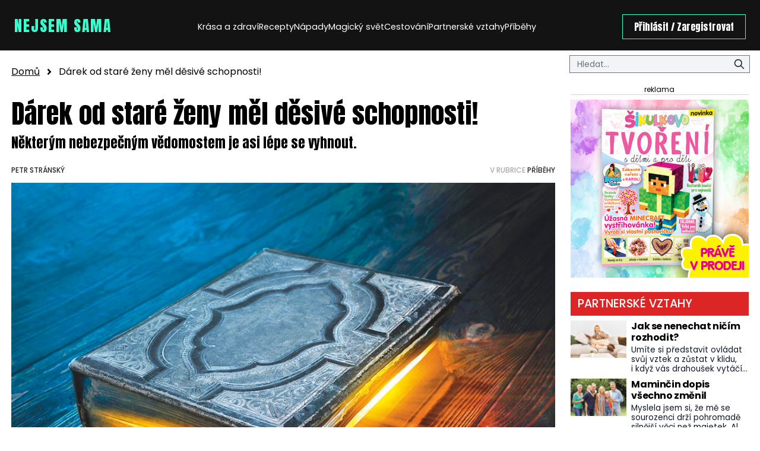

--- FILE ---
content_type: text/html; charset=UTF-8
request_url: https://nejsemsama.cz/clanek/darek-od-stare-zeny-mel-desive-schopnosti-409365/
body_size: 30200
content:
<!DOCTYPE html>
<html lang="cs">
<head>
    <meta charset="UTF-8">
    <meta http-equiv="X-UA-Compatible" content="IE=edge">
    <meta name="viewport" content="width=device-width, initial-scale=1.0">
    <meta name="description" content="Zajímavé články z celého světa">
	<meta name="google-adsense-account" content="ca-pub-0574440770634179">


	<!-- STYLESHEETS -->
    <link rel="stylesheet" href="https://nejsemsama.cz/wp-content/themes/digicon-holky/style.css">
    <link rel="stylesheet" href="https://nejsemsama.cz/wp-content/themes/digicon-holky/css/digicon.css">
    <link rel="stylesheet" href="https://nejsemsama.cz/wp-content/themes/digicon-holky/css/digicon.add.css">

	<!-- fonts -->
	<link rel="preconnect" href="https://fonts.googleapis.com">
	<link rel="preconnect" href="https://fonts.gstatic.com" crossorigin>
	<link href="https://fonts.googleapis.com/css2?family=Anton&family=Poppins:ital,wght@0,300;0,400;0,500;0,600;0,700;1,300;1,400;1,500;1,600;1,700&display=swap" rel="stylesheet">

	<!-- <link href="https://fonts.cdnfonts.com/css/helvetica-neue-5" rel="stylesheet"> -->
	<!-- <link href="https://fonts.cdnfonts.com/css/helvetica-neue-5?styles=103510,103506,103508,103502" rel="stylesheet"> -->

	<!-- Adobe Fonts - anzeigen-grotesk -->
	<link rel="stylesheet" href="https://use.typekit.net/daj7kpb.css">


	<!-- icons -->
	<link href="https://nejsemsama.cz/wp-content/themes/digicon-holky/fasm/css/all.css" rel="stylesheet">

	<!-- scripts -->
	<script src="https://code.jquery.com/jquery-3.7.0.min.js" crossorigin="anonymous"></script>

  	<!-- popup -->
    <link rel="stylesheet" href="https://cdn.jsdelivr.net/npm/glightbox/dist/css/glightbox.min.css" />
    <script src="https://cdn.jsdelivr.net/gh/mcstudios/glightbox/dist/js/glightbox.min.js"></script>

    <!-- https://github.com/feimosi/baguetteBox.js -->
    <link href="https://nejsemsama.cz/wp-content/themes/digicon-holky/js/baguetteBox.css" rel="stylesheet">
    <script src="https://nejsemsama.cz/wp-content/themes/digicon-holky/js/baguetteBox.js"></script>

	<!-- cross -->
    <link rel="stylesheet" href="https://nejsemsama.cz/wp-content/themes/digicon-holky/css/cross1.css?t=1769532203">
    <link rel="stylesheet" href="https://nejsemsama.cz/wp-content/themes/digicon-holky/css/cross1c.css?t=1769532203">
    <link rel="stylesheet" href="https://nejsemsama.cz/wp-content/themes/digicon-holky/css/cross2.css?t=1769532203">
    <link rel="stylesheet" href="https://nejsemsama.cz/wp-content/themes/digicon-holky/css/cross2c.css?t=1769532203">
    <link rel="stylesheet" href="https://nejsemsama.cz/wp-content/themes/digicon-holky/css/cross4.css?t=1769532203">
    <link rel="stylesheet" href="https://nejsemsama.cz/wp-content/themes/digicon-holky/css/cross4c.css?t=1769532203">


	<!-- inline scripts -->
    <script async src="https://pagead2.googlesyndication.com/pagead/js/adsbygoogle.js?client=ca-pub-0574440770634179" crossorigin="anonymous"></script>


    <script>
		/*
        // Pokud neni localStorag=='dark' nebo 'light' uprednostnuji nastaveni OS
        if (!localStorage.theme) {
            // Neni zadne nastaveni theme v localStorage
            if (window.matchMedia('(prefers-color-scheme: dark)').matches) {
                // uzivatel ma dark mode v OS
                // alert('dark v nastaveni OS');
                document.querySelector('html').classList.add('dark');
                localStorage.theme = 'dark';
            } else {
                document.querySelector('html').classList.remove('dark');
                localStorage.theme = 'light';
                // alert('light v nastaveni OS');
            }
        } else {
            // uzivatel ma definici theme v localStorage
            if (localStorage.theme === 'dark') {
                // alert('dark v localStorage');
                document.querySelector('html').classList.add('dark')
            } else {
                // alert('light v localStorage');
                document.querySelector('html').classList.remove('dark')
            }
        }
		*/
    </script>
    <title>Dárek od staré ženy měl děsivé schopnosti! &#8211; Nejsem sama!</title>
<meta name='robots' content='max-image-preview:large' />
<link rel="alternate" type="application/rss+xml" title="Nejsem sama! &raquo; RSS zdroj" href="https://nejsemsama.cz/feed/" />
<link rel="alternate" type="application/rss+xml" title="Nejsem sama! &raquo; RSS komentářů" href="https://nejsemsama.cz/comments/feed/" />
<link rel="alternate" type="application/rss+xml" title="Nejsem sama! &raquo; RSS komentářů pro Dárek od staré ženy měl děsivé schopnosti!" href="https://nejsemsama.cz/clanek/darek-od-stare-zeny-mel-desive-schopnosti-409365/feed/" />
<meta property="fb:app_id" content="1050482749137509" />
<meta property="og:title" content="Dárek od staré ženy měl děsivé schopnosti!"/>
<meta property="og:type" content="article"/>
<meta property="og:url" content="https://nejsemsama.cz/clanek/darek-od-stare-zeny-mel-desive-schopnosti-409365/"/>
<meta property="og:site_name" content="epochaplus.cz"/>
<meta property="og:image" content="https://nejsemsama.cz/wp-content/uploads/2024/06/shutterstock-1085272673-ve-velke-velikosti-800x614.jpeg"/>

<link rel='stylesheet' id='wp-block-library-css' href='https://nejsemsama.cz/wp-includes/css/dist/block-library/style.min.css?ver=6.6.1' type='text/css' media='all' />
<style id='classic-theme-styles-inline-css' type='text/css'>
/*! This file is auto-generated */
.wp-block-button__link{color:#fff;background-color:#32373c;border-radius:9999px;box-shadow:none;text-decoration:none;padding:calc(.667em + 2px) calc(1.333em + 2px);font-size:1.125em}.wp-block-file__button{background:#32373c;color:#fff;text-decoration:none}
</style>
<style id='global-styles-inline-css' type='text/css'>
:root{--wp--preset--aspect-ratio--square: 1;--wp--preset--aspect-ratio--4-3: 4/3;--wp--preset--aspect-ratio--3-4: 3/4;--wp--preset--aspect-ratio--3-2: 3/2;--wp--preset--aspect-ratio--2-3: 2/3;--wp--preset--aspect-ratio--16-9: 16/9;--wp--preset--aspect-ratio--9-16: 9/16;--wp--preset--color--black: #000000;--wp--preset--color--cyan-bluish-gray: #abb8c3;--wp--preset--color--white: #ffffff;--wp--preset--color--pale-pink: #f78da7;--wp--preset--color--vivid-red: #cf2e2e;--wp--preset--color--luminous-vivid-orange: #ff6900;--wp--preset--color--luminous-vivid-amber: #fcb900;--wp--preset--color--light-green-cyan: #7bdcb5;--wp--preset--color--vivid-green-cyan: #00d084;--wp--preset--color--pale-cyan-blue: #8ed1fc;--wp--preset--color--vivid-cyan-blue: #0693e3;--wp--preset--color--vivid-purple: #9b51e0;--wp--preset--gradient--vivid-cyan-blue-to-vivid-purple: linear-gradient(135deg,rgba(6,147,227,1) 0%,rgb(155,81,224) 100%);--wp--preset--gradient--light-green-cyan-to-vivid-green-cyan: linear-gradient(135deg,rgb(122,220,180) 0%,rgb(0,208,130) 100%);--wp--preset--gradient--luminous-vivid-amber-to-luminous-vivid-orange: linear-gradient(135deg,rgba(252,185,0,1) 0%,rgba(255,105,0,1) 100%);--wp--preset--gradient--luminous-vivid-orange-to-vivid-red: linear-gradient(135deg,rgba(255,105,0,1) 0%,rgb(207,46,46) 100%);--wp--preset--gradient--very-light-gray-to-cyan-bluish-gray: linear-gradient(135deg,rgb(238,238,238) 0%,rgb(169,184,195) 100%);--wp--preset--gradient--cool-to-warm-spectrum: linear-gradient(135deg,rgb(74,234,220) 0%,rgb(151,120,209) 20%,rgb(207,42,186) 40%,rgb(238,44,130) 60%,rgb(251,105,98) 80%,rgb(254,248,76) 100%);--wp--preset--gradient--blush-light-purple: linear-gradient(135deg,rgb(255,206,236) 0%,rgb(152,150,240) 100%);--wp--preset--gradient--blush-bordeaux: linear-gradient(135deg,rgb(254,205,165) 0%,rgb(254,45,45) 50%,rgb(107,0,62) 100%);--wp--preset--gradient--luminous-dusk: linear-gradient(135deg,rgb(255,203,112) 0%,rgb(199,81,192) 50%,rgb(65,88,208) 100%);--wp--preset--gradient--pale-ocean: linear-gradient(135deg,rgb(255,245,203) 0%,rgb(182,227,212) 50%,rgb(51,167,181) 100%);--wp--preset--gradient--electric-grass: linear-gradient(135deg,rgb(202,248,128) 0%,rgb(113,206,126) 100%);--wp--preset--gradient--midnight: linear-gradient(135deg,rgb(2,3,129) 0%,rgb(40,116,252) 100%);--wp--preset--font-size--small: 13px;--wp--preset--font-size--medium: 20px;--wp--preset--font-size--large: 36px;--wp--preset--font-size--x-large: 42px;--wp--preset--spacing--20: 0.44rem;--wp--preset--spacing--30: 0.67rem;--wp--preset--spacing--40: 1rem;--wp--preset--spacing--50: 1.5rem;--wp--preset--spacing--60: 2.25rem;--wp--preset--spacing--70: 3.38rem;--wp--preset--spacing--80: 5.06rem;--wp--preset--shadow--natural: 6px 6px 9px rgba(0, 0, 0, 0.2);--wp--preset--shadow--deep: 12px 12px 50px rgba(0, 0, 0, 0.4);--wp--preset--shadow--sharp: 6px 6px 0px rgba(0, 0, 0, 0.2);--wp--preset--shadow--outlined: 6px 6px 0px -3px rgba(255, 255, 255, 1), 6px 6px rgba(0, 0, 0, 1);--wp--preset--shadow--crisp: 6px 6px 0px rgba(0, 0, 0, 1);}:where(.is-layout-flex){gap: 0.5em;}:where(.is-layout-grid){gap: 0.5em;}body .is-layout-flex{display: flex;}.is-layout-flex{flex-wrap: wrap;align-items: center;}.is-layout-flex > :is(*, div){margin: 0;}body .is-layout-grid{display: grid;}.is-layout-grid > :is(*, div){margin: 0;}:where(.wp-block-columns.is-layout-flex){gap: 2em;}:where(.wp-block-columns.is-layout-grid){gap: 2em;}:where(.wp-block-post-template.is-layout-flex){gap: 1.25em;}:where(.wp-block-post-template.is-layout-grid){gap: 1.25em;}.has-black-color{color: var(--wp--preset--color--black) !important;}.has-cyan-bluish-gray-color{color: var(--wp--preset--color--cyan-bluish-gray) !important;}.has-white-color{color: var(--wp--preset--color--white) !important;}.has-pale-pink-color{color: var(--wp--preset--color--pale-pink) !important;}.has-vivid-red-color{color: var(--wp--preset--color--vivid-red) !important;}.has-luminous-vivid-orange-color{color: var(--wp--preset--color--luminous-vivid-orange) !important;}.has-luminous-vivid-amber-color{color: var(--wp--preset--color--luminous-vivid-amber) !important;}.has-light-green-cyan-color{color: var(--wp--preset--color--light-green-cyan) !important;}.has-vivid-green-cyan-color{color: var(--wp--preset--color--vivid-green-cyan) !important;}.has-pale-cyan-blue-color{color: var(--wp--preset--color--pale-cyan-blue) !important;}.has-vivid-cyan-blue-color{color: var(--wp--preset--color--vivid-cyan-blue) !important;}.has-vivid-purple-color{color: var(--wp--preset--color--vivid-purple) !important;}.has-black-background-color{background-color: var(--wp--preset--color--black) !important;}.has-cyan-bluish-gray-background-color{background-color: var(--wp--preset--color--cyan-bluish-gray) !important;}.has-white-background-color{background-color: var(--wp--preset--color--white) !important;}.has-pale-pink-background-color{background-color: var(--wp--preset--color--pale-pink) !important;}.has-vivid-red-background-color{background-color: var(--wp--preset--color--vivid-red) !important;}.has-luminous-vivid-orange-background-color{background-color: var(--wp--preset--color--luminous-vivid-orange) !important;}.has-luminous-vivid-amber-background-color{background-color: var(--wp--preset--color--luminous-vivid-amber) !important;}.has-light-green-cyan-background-color{background-color: var(--wp--preset--color--light-green-cyan) !important;}.has-vivid-green-cyan-background-color{background-color: var(--wp--preset--color--vivid-green-cyan) !important;}.has-pale-cyan-blue-background-color{background-color: var(--wp--preset--color--pale-cyan-blue) !important;}.has-vivid-cyan-blue-background-color{background-color: var(--wp--preset--color--vivid-cyan-blue) !important;}.has-vivid-purple-background-color{background-color: var(--wp--preset--color--vivid-purple) !important;}.has-black-border-color{border-color: var(--wp--preset--color--black) !important;}.has-cyan-bluish-gray-border-color{border-color: var(--wp--preset--color--cyan-bluish-gray) !important;}.has-white-border-color{border-color: var(--wp--preset--color--white) !important;}.has-pale-pink-border-color{border-color: var(--wp--preset--color--pale-pink) !important;}.has-vivid-red-border-color{border-color: var(--wp--preset--color--vivid-red) !important;}.has-luminous-vivid-orange-border-color{border-color: var(--wp--preset--color--luminous-vivid-orange) !important;}.has-luminous-vivid-amber-border-color{border-color: var(--wp--preset--color--luminous-vivid-amber) !important;}.has-light-green-cyan-border-color{border-color: var(--wp--preset--color--light-green-cyan) !important;}.has-vivid-green-cyan-border-color{border-color: var(--wp--preset--color--vivid-green-cyan) !important;}.has-pale-cyan-blue-border-color{border-color: var(--wp--preset--color--pale-cyan-blue) !important;}.has-vivid-cyan-blue-border-color{border-color: var(--wp--preset--color--vivid-cyan-blue) !important;}.has-vivid-purple-border-color{border-color: var(--wp--preset--color--vivid-purple) !important;}.has-vivid-cyan-blue-to-vivid-purple-gradient-background{background: var(--wp--preset--gradient--vivid-cyan-blue-to-vivid-purple) !important;}.has-light-green-cyan-to-vivid-green-cyan-gradient-background{background: var(--wp--preset--gradient--light-green-cyan-to-vivid-green-cyan) !important;}.has-luminous-vivid-amber-to-luminous-vivid-orange-gradient-background{background: var(--wp--preset--gradient--luminous-vivid-amber-to-luminous-vivid-orange) !important;}.has-luminous-vivid-orange-to-vivid-red-gradient-background{background: var(--wp--preset--gradient--luminous-vivid-orange-to-vivid-red) !important;}.has-very-light-gray-to-cyan-bluish-gray-gradient-background{background: var(--wp--preset--gradient--very-light-gray-to-cyan-bluish-gray) !important;}.has-cool-to-warm-spectrum-gradient-background{background: var(--wp--preset--gradient--cool-to-warm-spectrum) !important;}.has-blush-light-purple-gradient-background{background: var(--wp--preset--gradient--blush-light-purple) !important;}.has-blush-bordeaux-gradient-background{background: var(--wp--preset--gradient--blush-bordeaux) !important;}.has-luminous-dusk-gradient-background{background: var(--wp--preset--gradient--luminous-dusk) !important;}.has-pale-ocean-gradient-background{background: var(--wp--preset--gradient--pale-ocean) !important;}.has-electric-grass-gradient-background{background: var(--wp--preset--gradient--electric-grass) !important;}.has-midnight-gradient-background{background: var(--wp--preset--gradient--midnight) !important;}.has-small-font-size{font-size: var(--wp--preset--font-size--small) !important;}.has-medium-font-size{font-size: var(--wp--preset--font-size--medium) !important;}.has-large-font-size{font-size: var(--wp--preset--font-size--large) !important;}.has-x-large-font-size{font-size: var(--wp--preset--font-size--x-large) !important;}
:where(.wp-block-post-template.is-layout-flex){gap: 1.25em;}:where(.wp-block-post-template.is-layout-grid){gap: 1.25em;}
:where(.wp-block-columns.is-layout-flex){gap: 2em;}:where(.wp-block-columns.is-layout-grid){gap: 2em;}
:root :where(.wp-block-pullquote){font-size: 1.5em;line-height: 1.6;}
</style>
<link rel='stylesheet' id='dashicons-css' href='https://nejsemsama.cz/wp-includes/css/dashicons.min.css?ver=6.6.1' type='text/css' media='all' />
<link rel='stylesheet' id='post-views-counter-frontend-css' href='https://nejsemsama.cz/wp-content/plugins/post-views-counter/css/frontend.min.css?ver=1.4.7' type='text/css' media='all' />
<link rel='stylesheet' id='wpdiscuz-frontend-css-css' href='https://nejsemsama.cz/wp-content/plugins/wpdiscuz/themes/default/style.css?ver=7.6.27' type='text/css' media='all' />
<style id='wpdiscuz-frontend-css-inline-css' type='text/css'>
 #wpdcom .wpd-blog-administrator .wpd-comment-label{color:#ffffff;background-color:#00B38F;border:none}#wpdcom .wpd-blog-administrator .wpd-comment-author, #wpdcom .wpd-blog-administrator .wpd-comment-author a{color:#00B38F}#wpdcom.wpd-layout-1 .wpd-comment .wpd-blog-administrator .wpd-avatar img{border-color:#00B38F}#wpdcom.wpd-layout-2 .wpd-comment.wpd-reply .wpd-comment-wrap.wpd-blog-administrator{border-left:3px solid #00B38F}#wpdcom.wpd-layout-2 .wpd-comment .wpd-blog-administrator .wpd-avatar img{border-bottom-color:#00B38F}#wpdcom.wpd-layout-3 .wpd-blog-administrator .wpd-comment-subheader{border-top:1px dashed #00B38F}#wpdcom.wpd-layout-3 .wpd-reply .wpd-blog-administrator .wpd-comment-right{border-left:1px solid #00B38F}#wpdcom .wpd-blog-editor .wpd-comment-label{color:#ffffff;background-color:#00B38F;border:none}#wpdcom .wpd-blog-editor .wpd-comment-author, #wpdcom .wpd-blog-editor .wpd-comment-author a{color:#00B38F}#wpdcom.wpd-layout-1 .wpd-comment .wpd-blog-editor .wpd-avatar img{border-color:#00B38F}#wpdcom.wpd-layout-2 .wpd-comment.wpd-reply .wpd-comment-wrap.wpd-blog-editor{border-left:3px solid #00B38F}#wpdcom.wpd-layout-2 .wpd-comment .wpd-blog-editor .wpd-avatar img{border-bottom-color:#00B38F}#wpdcom.wpd-layout-3 .wpd-blog-editor .wpd-comment-subheader{border-top:1px dashed #00B38F}#wpdcom.wpd-layout-3 .wpd-reply .wpd-blog-editor .wpd-comment-right{border-left:1px solid #00B38F}#wpdcom .wpd-blog-author .wpd-comment-label{color:#ffffff;background-color:#00B38F;border:none}#wpdcom .wpd-blog-author .wpd-comment-author, #wpdcom .wpd-blog-author .wpd-comment-author a{color:#00B38F}#wpdcom.wpd-layout-1 .wpd-comment .wpd-blog-author .wpd-avatar img{border-color:#00B38F}#wpdcom.wpd-layout-2 .wpd-comment .wpd-blog-author .wpd-avatar img{border-bottom-color:#00B38F}#wpdcom.wpd-layout-3 .wpd-blog-author .wpd-comment-subheader{border-top:1px dashed #00B38F}#wpdcom.wpd-layout-3 .wpd-reply .wpd-blog-author .wpd-comment-right{border-left:1px solid #00B38F}#wpdcom .wpd-blog-contributor .wpd-comment-label{color:#ffffff;background-color:#00B38F;border:none}#wpdcom .wpd-blog-contributor .wpd-comment-author, #wpdcom .wpd-blog-contributor .wpd-comment-author a{color:#00B38F}#wpdcom.wpd-layout-1 .wpd-comment .wpd-blog-contributor .wpd-avatar img{border-color:#00B38F}#wpdcom.wpd-layout-2 .wpd-comment .wpd-blog-contributor .wpd-avatar img{border-bottom-color:#00B38F}#wpdcom.wpd-layout-3 .wpd-blog-contributor .wpd-comment-subheader{border-top:1px dashed #00B38F}#wpdcom.wpd-layout-3 .wpd-reply .wpd-blog-contributor .wpd-comment-right{border-left:1px solid #00B38F}#wpdcom .wpd-blog-subscriber .wpd-comment-label{color:#ffffff;background-color:#00B38F;border:none}#wpdcom .wpd-blog-subscriber .wpd-comment-author, #wpdcom .wpd-blog-subscriber .wpd-comment-author a{color:#00B38F}#wpdcom.wpd-layout-2 .wpd-comment .wpd-blog-subscriber .wpd-avatar img{border-bottom-color:#00B38F}#wpdcom.wpd-layout-3 .wpd-blog-subscriber .wpd-comment-subheader{border-top:1px dashed #00B38F}#wpdcom .wpd-blog-post_author .wpd-comment-label{color:#ffffff;background-color:#00B38F;border:none}#wpdcom .wpd-blog-post_author .wpd-comment-author, #wpdcom .wpd-blog-post_author .wpd-comment-author a{color:#00B38F}#wpdcom .wpd-blog-post_author .wpd-avatar img{border-color:#00B38F}#wpdcom.wpd-layout-1 .wpd-comment .wpd-blog-post_author .wpd-avatar img{border-color:#00B38F}#wpdcom.wpd-layout-2 .wpd-comment.wpd-reply .wpd-comment-wrap.wpd-blog-post_author{border-left:3px solid #00B38F}#wpdcom.wpd-layout-2 .wpd-comment .wpd-blog-post_author .wpd-avatar img{border-bottom-color:#00B38F}#wpdcom.wpd-layout-3 .wpd-blog-post_author .wpd-comment-subheader{border-top:1px dashed #00B38F}#wpdcom.wpd-layout-3 .wpd-reply .wpd-blog-post_author .wpd-comment-right{border-left:1px solid #00B38F}#wpdcom .wpd-blog-guest .wpd-comment-label{color:#ffffff;background-color:#00B38F;border:none}#wpdcom .wpd-blog-guest .wpd-comment-author, #wpdcom .wpd-blog-guest .wpd-comment-author a{color:#00B38F}#wpdcom.wpd-layout-3 .wpd-blog-guest .wpd-comment-subheader{border-top:1px dashed #00B38F}#comments, #respond, .comments-area, #wpdcom{}#wpdcom .ql-editor > *{color:#777777}#wpdcom .ql-editor::before{}#wpdcom .ql-toolbar{border:1px solid #DDDDDD;border-top:none}#wpdcom .ql-container{border:1px solid #DDDDDD;border-bottom:none}#wpdcom .wpd-form-row .wpdiscuz-item input[type="text"], #wpdcom .wpd-form-row .wpdiscuz-item input[type="email"], #wpdcom .wpd-form-row .wpdiscuz-item input[type="url"], #wpdcom .wpd-form-row .wpdiscuz-item input[type="color"], #wpdcom .wpd-form-row .wpdiscuz-item input[type="date"], #wpdcom .wpd-form-row .wpdiscuz-item input[type="datetime"], #wpdcom .wpd-form-row .wpdiscuz-item input[type="datetime-local"], #wpdcom .wpd-form-row .wpdiscuz-item input[type="month"], #wpdcom .wpd-form-row .wpdiscuz-item input[type="number"], #wpdcom .wpd-form-row .wpdiscuz-item input[type="time"], #wpdcom textarea, #wpdcom select{border:1px solid #DDDDDD;color:#777777}#wpdcom .wpd-form-row .wpdiscuz-item textarea{border:1px solid #DDDDDD}#wpdcom input::placeholder, #wpdcom textarea::placeholder, #wpdcom input::-moz-placeholder, #wpdcom textarea::-webkit-input-placeholder{}#wpdcom .wpd-comment-text{color:#777777}#wpdcom .wpd-thread-head .wpd-thread-info{border-bottom:2px solid #00B38F}#wpdcom .wpd-thread-head .wpd-thread-info.wpd-reviews-tab svg{fill:#00B38F}#wpdcom .wpd-thread-head .wpdiscuz-user-settings{border-bottom:2px solid #00B38F}#wpdcom .wpd-thread-head .wpdiscuz-user-settings:hover{color:#00B38F}#wpdcom .wpd-comment .wpd-follow-link:hover{color:#00B38F}#wpdcom .wpd-comment-status .wpd-sticky{color:#00B38F}#wpdcom .wpd-thread-filter .wpdf-active{color:#00B38F;border-bottom-color:#00B38F}#wpdcom .wpd-comment-info-bar{border:1px dashed #33c3a6;background:#e6f8f4}#wpdcom .wpd-comment-info-bar .wpd-current-view i{color:#00B38F}#wpdcom .wpd-filter-view-all:hover{background:#00B38F}#wpdcom .wpdiscuz-item .wpdiscuz-rating > label{color:#DDDDDD}#wpdcom .wpdiscuz-item .wpdiscuz-rating:not(:checked) > label:hover, .wpdiscuz-rating:not(:checked) > label:hover ~ label{}#wpdcom .wpdiscuz-item .wpdiscuz-rating > input ~ label:hover, #wpdcom .wpdiscuz-item .wpdiscuz-rating > input:not(:checked) ~ label:hover ~ label, #wpdcom .wpdiscuz-item .wpdiscuz-rating > input:not(:checked) ~ label:hover ~ label{color:#FFED85}#wpdcom .wpdiscuz-item .wpdiscuz-rating > input:checked ~ label:hover, #wpdcom .wpdiscuz-item .wpdiscuz-rating > input:checked ~ label:hover, #wpdcom .wpdiscuz-item .wpdiscuz-rating > label:hover ~ input:checked ~ label, #wpdcom .wpdiscuz-item .wpdiscuz-rating > input:checked + label:hover ~ label, #wpdcom .wpdiscuz-item .wpdiscuz-rating > input:checked ~ label:hover ~ label, .wpd-custom-field .wcf-active-star, #wpdcom .wpdiscuz-item .wpdiscuz-rating > input:checked ~ label{color:#FFD700}#wpd-post-rating .wpd-rating-wrap .wpd-rating-stars svg .wpd-star{fill:#DDDDDD}#wpd-post-rating .wpd-rating-wrap .wpd-rating-stars svg .wpd-active{fill:#FFD700}#wpd-post-rating .wpd-rating-wrap .wpd-rate-starts svg .wpd-star{fill:#DDDDDD}#wpd-post-rating .wpd-rating-wrap .wpd-rate-starts:hover svg .wpd-star{fill:#FFED85}#wpd-post-rating.wpd-not-rated .wpd-rating-wrap .wpd-rate-starts svg:hover ~ svg .wpd-star{fill:#DDDDDD}.wpdiscuz-post-rating-wrap .wpd-rating .wpd-rating-wrap .wpd-rating-stars svg .wpd-star{fill:#DDDDDD}.wpdiscuz-post-rating-wrap .wpd-rating .wpd-rating-wrap .wpd-rating-stars svg .wpd-active{fill:#FFD700}#wpdcom .wpd-comment .wpd-follow-active{color:#ff7a00}#wpdcom .page-numbers{color:#555;border:#555 1px solid}#wpdcom span.current{background:#555}#wpdcom.wpd-layout-1 .wpd-new-loaded-comment > .wpd-comment-wrap > .wpd-comment-right{background:#FFFAD6}#wpdcom.wpd-layout-2 .wpd-new-loaded-comment.wpd-comment > .wpd-comment-wrap > .wpd-comment-right{background:#FFFAD6}#wpdcom.wpd-layout-2 .wpd-new-loaded-comment.wpd-comment.wpd-reply > .wpd-comment-wrap > .wpd-comment-right{background:transparent}#wpdcom.wpd-layout-2 .wpd-new-loaded-comment.wpd-comment.wpd-reply > .wpd-comment-wrap{background:#FFFAD6}#wpdcom.wpd-layout-3 .wpd-new-loaded-comment.wpd-comment > .wpd-comment-wrap > .wpd-comment-right{background:#FFFAD6}#wpdcom .wpd-follow:hover i, #wpdcom .wpd-unfollow:hover i, #wpdcom .wpd-comment .wpd-follow-active:hover i{color:#00B38F}#wpdcom .wpdiscuz-readmore{cursor:pointer;color:#00B38F}.wpd-custom-field .wcf-pasiv-star, #wpcomm .wpdiscuz-item .wpdiscuz-rating > label{color:#DDDDDD}.wpd-wrapper .wpd-list-item.wpd-active{border-top:3px solid #00B38F}#wpdcom.wpd-layout-2 .wpd-comment.wpd-reply.wpd-unapproved-comment .wpd-comment-wrap{border-left:3px solid #FFFAD6}#wpdcom.wpd-layout-3 .wpd-comment.wpd-reply.wpd-unapproved-comment .wpd-comment-right{border-left:1px solid #FFFAD6}#wpdcom .wpd-prim-button{background-color:#07B290;color:#FFFFFF}#wpdcom .wpd_label__check i.wpdicon-on{color:#07B290;border:1px solid #83d9c8}#wpd-bubble-wrapper #wpd-bubble-all-comments-count{color:#1DB99A}#wpd-bubble-wrapper > div{background-color:#1DB99A}#wpd-bubble-wrapper > #wpd-bubble #wpd-bubble-add-message{background-color:#1DB99A}#wpd-bubble-wrapper > #wpd-bubble #wpd-bubble-add-message::before{border-left-color:#1DB99A;border-right-color:#1DB99A}#wpd-bubble-wrapper.wpd-right-corner > #wpd-bubble #wpd-bubble-add-message::before{border-left-color:#1DB99A;border-right-color:#1DB99A}.wpd-inline-icon-wrapper path.wpd-inline-icon-first{fill:#1DB99A}.wpd-inline-icon-count{background-color:#1DB99A}.wpd-inline-icon-count::before{border-right-color:#1DB99A}.wpd-inline-form-wrapper::before{border-bottom-color:#1DB99A}.wpd-inline-form-question{background-color:#1DB99A}.wpd-inline-form{background-color:#1DB99A}.wpd-last-inline-comments-wrapper{border-color:#1DB99A}.wpd-last-inline-comments-wrapper::before{border-bottom-color:#1DB99A}.wpd-last-inline-comments-wrapper .wpd-view-all-inline-comments{background:#1DB99A}.wpd-last-inline-comments-wrapper .wpd-view-all-inline-comments:hover,.wpd-last-inline-comments-wrapper .wpd-view-all-inline-comments:active,.wpd-last-inline-comments-wrapper .wpd-view-all-inline-comments:focus{background-color:#1DB99A}#wpdcom .ql-snow .ql-tooltip[data-mode="link"]::before{content:"Zadejte odkaz:"}#wpdcom .ql-snow .ql-tooltip.ql-editing a.ql-action::after{content:"Uložit"}.comments-area{width:auto}
</style>
<link rel='stylesheet' id='wpdiscuz-fa-css' href='https://nejsemsama.cz/wp-content/plugins/wpdiscuz/assets/third-party/font-awesome-5.13.0/css/fa.min.css?ver=7.6.27' type='text/css' media='all' />
<link rel='stylesheet' id='wpdiscuz-combo-css-css' href='https://nejsemsama.cz/wp-content/plugins/wpdiscuz/assets/css/wpdiscuz-combo.min.css?ver=6.6.1' type='text/css' media='all' />
<script type="text/javascript" id="post-views-counter-frontend-js-before">
/* <![CDATA[ */
var pvcArgsFrontend = {"mode":"js","postID":409365,"requestURL":"https:\/\/nejsemsama.cz\/wp-admin\/admin-ajax.php","nonce":"fcdb9e8a4e","dataStorage":"cookies","multisite":false,"path":"\/","domain":""};
/* ]]> */
</script>
<script type="text/javascript" src="https://nejsemsama.cz/wp-content/plugins/post-views-counter/js/frontend.min.js?ver=1.4.7" id="post-views-counter-frontend-js"></script>
<script type="text/javascript" src="https://nejsemsama.cz/wp-includes/js/jquery/jquery.min.js?ver=3.7.1" id="jquery-core-js"></script>
<script type="text/javascript" src="https://nejsemsama.cz/wp-includes/js/jquery/jquery-migrate.min.js?ver=3.4.1" id="jquery-migrate-js"></script>
<link rel="https://api.w.org/" href="https://nejsemsama.cz/wp-json/" /><link rel="alternate" title="JSON" type="application/json" href="https://nejsemsama.cz/wp-json/wp/v2/posts/409365" /><link rel="EditURI" type="application/rsd+xml" title="RSD" href="https://nejsemsama.cz/xmlrpc.php?rsd" />
<link rel="canonical" href="https://nejsemsama.cz/clanek/darek-od-stare-zeny-mel-desive-schopnosti-409365/" />
<link rel='shortlink' href='https://nejsemsama.cz/?p=409365' />
<link rel="alternate" title="oEmbed (JSON)" type="application/json+oembed" href="https://nejsemsama.cz/wp-json/oembed/1.0/embed?url=https%3A%2F%2Fnejsemsama.cz%2Fclanek%2Fdarek-od-stare-zeny-mel-desive-schopnosti-409365%2F" />
<link rel="alternate" title="oEmbed (XML)" type="text/xml+oembed" href="https://nejsemsama.cz/wp-json/oembed/1.0/embed?url=https%3A%2F%2Fnejsemsama.cz%2Fclanek%2Fdarek-od-stare-zeny-mel-desive-schopnosti-409365%2F&#038;format=xml" />

        <!-- Google tag (gtag.js) nejsemsama.cz -->
    <script async src="https://www.googletagmanager.com/gtag/js?id=G-BY1QM161Y9"></script>
    <script>
      window.dataLayer = window.dataLayer || [];
      function gtag(){dataLayer.push(arguments);}
      gtag('js', new Date());
      gtag('config', 'G-BY1QM161Y9');
    </script>

    <!-- Google Syndication - Google Ads -->
    <script async src="https://pagead2.googlesyndication.com/pagead/js/adsbygoogle.js?client=ca-pub-8804729319494140" crossorigin="anonymous"></script>

    <script defer src="/mkstat.js" data-website-id="b27f2b56-0a32-4d3e-8b2f-67b71c140508"></script>

</head>
<body class="bg-[#ffffff] dark:bg-[#131313] font-poppins h-full">

	<div id="adm-sticky"></div>
	<script src="https://ads.richmedia.cz/js/adm-nejsemsama.js"></script>




<!-- topbar je fullscreen -->

<!-- top bar desktop -->
<div class="hidden lg:block w-full bg-[#131313] py-[1rem]">

	<!-- container -->
	<div class="flex max-w-[1320px] mx-auto justify-between pt-[0.5rem] pb-[0.2rem] px-[1.5rem]">

		<div class="leva">
			<a href="/">
				<span class="font-anton text-[1.6rem] uppercase tracking-[2px] text-[#3cffd0]">nejsem sama</span>
			</a>
		</div>

		
		<div class="menu flex gap-[2rem] text-[#ffffff] justify-center my-auto text-[0.9rem]">
			<div class=""><a href="/rubrika/krasa-a-zdravi/" class="hover:underline">Krása a zdraví</a></div>
			<div class=""><a href="/rubrika/recepty/" class="hover:underline">Recepty</a></div>
			<div class=""><a href="/rubrika/napady/" class="hover:underline">Nápady</a></div>
			<div class=""><a href="/rubrika/magicky-svet/" class="hover:underline">Magický svět</a></div>
			<div class=""><a href="/rubrika/cestovani/" class="hover:underline">Cestování</a></div>
			<div class=""><a href="/rubrika/partnerske-vztahy/" class="hover:underline">Partnerské vztahy</a></div>
			<div class=""><a href="/rubrika/pribehy/" class="hover:underline">Příběhy</a></div>
		</div>

		
		<div class="prava flex justify-end gap-[1rem] text-[#ffffff] my-auto">
			<!-- <div class="my-auto"><i class="far fa-search"></i></div> -->
			<!-- <div class="my-auto"><i class="far fa-sun-alt"></i></div> -->

			
						<a href="/prihlaseni-uzivatele/">
				<button class="my-auto border border-[#3cffd0] px-[1.2rem] py-[0.5rem] font-anton hover:bg-red-500">
					Přihlásit / Zaregistrovat
				</button>
			</a>
			
			
		</div>


	</div>
</div>







<!-- mobile menu -->
<span class="hidden bg-[#3cffd0]"></span>
<!-- 
<span class="hidden bg-[#723bd2]"></span>
<span class="hidden bg-[#e9cf4d]"></span>
<span class="hidden bg-[#32ac3c]"></span>
<span class="hidden bg-[#c73391]"></span>
<span class="hidden bg-[#fb8e52]"></span>
<span class="hidden bg-[#78b0ff]"></span>
 -->
<div class="lg:hidden mt-0 pb-2 ">

	<!-- hamburger -->
	<div class="flex justify-between py-[0.75rem] px-2 w-full text-right bg-[#3cffd0] text-[#000000]">

		<div class="">
			<a href="/">
				<span class="font-anton text-[1.6rem] uppercase tracking-[1px] text-[#000000]">nejsem sama</span>
			</a>		
		</div>

		<div class="my-auto hidden">
			<!-- socialni site -->
			<div class="flex gap-x-[1.3rem] justify-center text-[1.8rem] whitespace-nowrap text-center">
				<a href="https://www.facebook.com/epochaplus/" target="_blank"><i class="fab fa-facebook"></i></a>
				<a href="https://www.instagram.com/casopis_epocha/" target="_blank"><i class="fab fa-instagram"></i></a>
				<a href="https://twitter.com/epochapluscz" target="_blank"><i class="fab fa-twitter"></i></a>
			</div>
		</div>


		<div class="my-auto flex gap-[2rem] justify-end">
			<div class="my-auto">
				
				
								<a href="/prihlaseni-uzivatele">
					<button class="my-auto xborder border-[#3cffd0]">
						<i class="far fa-user xtext-yellow-200 text-[1.4rem] leading-none"></i>
					</button>
				</a>
							</div>
			<button id="mobile-menu-toggle" class="outline-none">
            	<i class="fas fa-bars text-3xl"></i>
        	</button>
		</div>


	</div>

		<div id="mobile-menu" class="fixed top-0 left-0 w-full h-full max-w-screen-md shadow-2xl 
			transform -translate-x-full overflow-hidden transition-transform duration-500 ease-in-out 
			bg-white text-black text-[1.3rem] font-semibold uppercase pl-[2rem] 
			border-l-[1rem] border-[#3cffd0]
			"
			style="z-index: 1000;">

			<a href="/" class="block mt-[3rem] w-full">
				<div class="py-[1.1rem]  ">
					<span class="inline-block text-center w-[2.4rem]"><i class="far fa-home"></i></span> Úvod
				</div>
			</a>
										<a href="/rubrika/krasa-a-zdravi" class="w-full">
					<div class="py-[1.1rem] ">
						<i class="fas fa-star pr-3"></i>						Krása a zdraví					</div>
				</a>
							<a href="/rubrika/recepty" class="w-full">
					<div class="py-[1.1rem] ">
						<i class="fas fa-star pr-3"></i>						Recepty					</div>
				</a>
							<a href="/rubrika/napady" class="w-full">
					<div class="py-[1.1rem] ">
						<i class="fas fa-star pr-3"></i>						Nápady					</div>
				</a>
							<a href="/rubrika/magicky-svet" class="w-full">
					<div class="py-[1.1rem] ">
						<i class="fas fa-star pr-3"></i>						Magický svět					</div>
				</a>
							<a href="/rubrika/cestovani" class="w-full">
					<div class="py-[1.1rem] ">
						<i class="fas fa-star pr-3"></i>						Cestování					</div>
				</a>
							<a href="/rubrika/partnerske-vztahy" class="w-full">
					<div class="py-[1.1rem] ">
						<i class="fas fa-star pr-3"></i>						Partnerské vztahy					</div>
				</a>
							<a href="/rubrika/pribehy" class="w-full">
					<div class="py-[1.1rem] ">
						<i class="fas fa-star pr-3"></i>						Příběhy					</div>
				</a>
			
			<button id="menu-close" class="absolute top-4 right-4 border-2 border-[#d0cccc] dark:border-[#dac737] rounded h-[3rem] w-[3rem] text-center">
    			<i class="fas fa-times text-4xl font-[400] relative top-[2px]"></i>
  			</button>
		</div>


</div>







<script>
$(document).ready(function() {
	$('#mobile-menu-toggle').click(function() {
		// Přepne třídu 'translate-x-full' při kliknutí na tlačítko menu
		$('#mobile-menu').toggleClass('-translate-x-full');
		$('#adm-sticky').addClass('hidden').removeClass('block');
  	});
	$('#menu-close').click(function() {
		// Přepne třídu '-translate-x-full' při kliknutí na tlačítko zavřít
		$('#mobile-menu').toggleClass('-translate-x-full');
		$('#adm-sticky').addClass('block').removeClass('hidden');
	});
});
</script>


<!-- container -->
<div class="w-full mx-auto max-w-[1320px] bg-[#ffffff] dark:bg-[#131313] text-[#000000] dark:text-[#ffffff] px-3 lg:px-[1.2rem] z-10 font-poppins">


	

	<!-- loop or page -->
	<div class="w-full lg:flex ">
		<div class="w-full lg:pr-4 bg-lightmodebgc dark:bg-darkmodebgc ">
			<div class="mt-2 lg:mt-6 w-full">

	<div class="">
		<a href="/" class="underline">Domů</a> &nbsp; <i class="fas fa-angle-right relative top-px"></i> &nbsp;
				Dárek od staré ženy měl děsivé schopnosti!	</div>


	

	
	
			<div class="mt-[0.8rem] lg:mt-8 text-black dark:text-white text-[2.2rem] leading-[1.15] lg:text-[2.8rem] lg:leading-[1.2] font-anton">
			Dárek od staré ženy měl děsivé schopnosti!		</div>
	
			<div class="mt-[0.8rem] lg:mt-[0.6rem] text-black dark:text-white text-[1.4rem] leading-[1.15] lg:text-[1.4rem] lg:leading-[1.2] font-anton">
			Některým nebezpečným vědomostem je asi lépe se vyhnout.		</div>
	


	<div class="mt-6 text-eni11px text-gray-800 dark:text-gray-200">

		<div class="flex justify-between text-[0.75rem] uppercase font-poppins font-medium text-[#272727] dark:text-[#3cffd0]">
			<div class=" hover:text-[#ff0000] ">
									<a href="https://nejsemsama.cz/clanek/author/petrstransky/">
						Petr Stránský					</a>
							</div>
			<div class="">
																							<span style="color: #aaa;">v rubrice</span> <a href="/rubrika/pribehy/" class="hover:underline">Příběhy</a>
												</div>
		</div>

	</div>




	<div>
					<div id="titimage" class="mt-3 h-full relative w-full bg-cover">
				<figure>
										<img width="988" height="758" src="https://nejsemsama.cz/wp-content/uploads/2024/06/shutterstock-1085272673-ve-velke-velikosti.jpeg" class="attachment-full size-full wp-post-image" alt="" decoding="async" fetchpriority="high" srcset="https://nejsemsama.cz/wp-content/uploads/2024/06/shutterstock-1085272673-ve-velke-velikosti.jpeg 988w, https://nejsemsama.cz/wp-content/uploads/2024/06/shutterstock-1085272673-ve-velke-velikosti-500x384.jpeg 500w, https://nejsemsama.cz/wp-content/uploads/2024/06/shutterstock-1085272673-ve-velke-velikosti-800x614.jpeg 800w, https://nejsemsama.cz/wp-content/uploads/2024/06/shutterstock-1085272673-ve-velke-velikosti-150x115.jpeg 150w, https://nejsemsama.cz/wp-content/uploads/2024/06/shutterstock-1085272673-ve-velke-velikosti-768x589.jpeg 768w, https://nejsemsama.cz/wp-content/uploads/2024/06/shutterstock-1085272673-ve-velke-velikosti-320x246.jpeg 320w" sizes="(max-width: 988px) 100vw, 988px" />					<!-- <figcaption class="text-[0.8rem] text-center mt-1"></figcaption> -->
				</figure>
			</div>
			</div>


		

	<!-- 
			<div class="hidden md:block col-span-1">
				<div class="pt-[1.5rem]">
					<div class="font-poppins uppercase text-[1.05rem] text-center">Právě v prodeji</div>
					<div class=""><img src="https://rfapi.digicon.cz/img/obalky/epocha.480.jpg" alt="casopis" loading="lazy"></div>
				</div>
			</div>
 -->

	<div class="lg:mt-2">

		
			<div class="md:px-[8.0rem]">
				<article id="post-409365" class="post-409365 post type-post status-publish format-standard has-post-thumbnail hentry category-pribehy">
					<div class="clanek sazba-flow lg:text-[1.07rem] lg:leading-[1.62]">

						<p><strong>Dnes už věřím tomu, že svoji budoucnost můžeme předem vidět.</strong></p>
<p>O věci mezi nebem a zemí jsem se zajímala odjakživa. Využívala jsem všechny možnosti, které jsem měla. S jednou kamarádkou jsme se pokoušeli například i o spiritistickou seanci.</p>
<p>Můj bratranec zase ovládal astrologii. Nikdy jsem se tedy ničemu z dané oblasti nebránila. Proto jsem byla zpočátku nadšená z náhodného setkání s jednou starou ženou.</p>
<p><strong>Přisedla si a dala mi dárek</strong></p>
<p>Stalo se to, když jsem jela vlakem navštívit svoji sestru. Měla jsem to s poměrně dlouhým přestupem, naštěstí byl hezký jarní den a já si sedla na lavičku nedaleko nádraží. Té staré paní jsem si všimla, až když byla nedaleko.</p>
<p>Vnímala jsem, že se na mě upřeně dívá. Přišla až k lavičce a zeptala se, jestli si může přisednout. Gestem jsem ukázala, že je tu dost místa pro nás obě. Z té ženy vyzařovalo něco podivného – něco, co mě současně přitahovalo i děsilo.</p>
<p>Měla na sobě černé oblečení a dívala se dost chladně a přísně. Chvíli jsme mlčely a potom mě žena oslovila. Sdělila mi, že mi chce něco dát. V její ruce se objevila kniha v černých deskách.</p>
<p>Nebyl tam napsaný žádný název.  Nejprve jsem řekla, že nemám zájem, ale paní dost naléhala a tak jsem se nechala přesvědčit. Jakmile jsem dárek přijala, žena se zvedla a odešla.</p>
<p><strong>Pochopila jsem, co mám v ruce</strong></p>
<p>Zvědavě jsem knihu otevřela. Zjistila jsem, že je to nejspíš nějaká statistika. Jejím obsahem byla samá jména a data. V první chvíli mě napadlo, že je to seznam nějakých zákazníků. Vzápětí mi ale došlo, že to tak být nemůže.</p>
<p>U každého jména bylo napsáno nejen datum narození, ale také datum smrti. Kromě toho každý řádek obsahoval různá slova v jazyce, kterému jsem nerozuměla. Podle těch jmen šlo v drtivé většině o lidi z cizích zemí.</p>
<p>Nechápala jsem smysl té knihy. Náhle mi přejel mráz po zádech. Uvědomila jsem si totiž jednu příšernou věc: všechna ta data úmrtí patřila do budoucnosti. Málem jsem tu knihu upustila.</p>
<p>Zkoušela jsem se ještě rozhlédnout po té staré ženě, jestli ji někde nespatřím. Určitě by mi to vysvětlila. Už jsem ji ale nikde neviděla. Další šok jsem zažila při novém otevření tajemné knihy. U některých jmen se totiž ta data smrti posunula.</p>
<p>Pak mi došlo, co mohou znamenat ta záhadná slova na konci řádku. Určitě se jednalo o způsob smrti daného člověka. To už jsem věděla, že jsem se stala obětí hry nějakých temných sil, které mi daly do rukou znalosti, o něž jsem nestála.</p>
<p><strong>Následoval krutý důkaz!</strong></p>
<p>Váhala jsem, co mám udělat. Pokud bych knihu nechala ležet na lavičce, mohl ji objevit někdo, kdo by ji mohl nějak zneužít. Když si ji ale vezmu s sebou, bude to pro mě velká psychická zátěž.</p>
<p>Rozhodla jsem se ponechat si ji a zkusit odhalit její tajemství. Ačkoliv jsem byla ochotná věřit různým věcem, přece jen mi připadalo neuvěřitelné, že by existoval seznam smrti. Napadlo mě ještě, že se může jednat o něčí hloupý žert.</p>
<p>Nikomu jsem se s tím nesvěřila, a když jsem přijela z návštěvy zpátky domů, důkladně jsem seznamy prostudovala. Polil mě studený pot, protože jsem objevila jméno jedné bývalé spolužačky.</p>
<p>To bylo opravdu neobvyklé, takže se muselo jednat o ni, navíc souhlasilo i datum narození. Datum její smrti mělo přijít následující den. Pokoušela jsem se na ni sehnat spojení.</p>
<p>Podařilo se mi to až se zpožděním. Dozvěděla jsem se už jen to, že tragicky zahynula při autonehodě. Vyděsilo mě to a knihu jsem odnesla k řece a hodila ji do vody. Některým vědomostem by se zkrátka měl člověk vyhýbat…</p>
<p><strong>Dana L., (55), Liberec</strong></p>

											</div>
				</article>

				<style>
				.rf-kreditblokspacer {
				    margin-top: 2rem;
				}
				.rf-fotokredit {
				    margin-top: 0.2rem;
				    font-size: 1.0rem;
				    opacity: 0.6;
				}
				.rf-zdrojekredit {
				    margin-top: 0.2rem;
				    font-size: 1.0rem;
				    opacity: 0.6;
				}
				</style>
				
											</div>

		


		

		<!-- 
		 		-->


		<!--
		<div class="hidden lg:grid mt-[2rem] md:px-[8.0rem] grid-cols-2 gap-[1rem] ">

			<div class="">
				<div class="font-poppins uppercase text-[1.05rem] text-center border-b border-gray-500">Právě v prodeji</div>
				<div class="mt-[0.5rem] grid grid-cols-2 gap-[0.5rem]">
					<div class="">
						<img src="https://rfapi.digicon.cz/img/obalky/epocha.480.jpg" alt="casopis" loading="lazy">
					</div>
					<div class="flex flex-col gap-[0.5rem] justify-between">
						<a href="/upload/data/casopis/listovacka.mp4" class="glightbox1">
						<button class="rounded py-1 w-full text-[0.9rem] font-semibold hover:underline bg-red-500 text-white uppercase">
							Prolistovat
						</button>
						</a>
						<div class="">
							<div class="font-poppins uppercase text-[1.05rem] text-center border-b border-gray-500">Předplatné</div>
							<a href="https://www.digiport.cz/vydani/floowie/1724-epocha" target="_blank">
							<button class="mt-2 rounded py-1 w-full text-[0.9rem] font-semibold hover:underline bg-red-500 text-white uppercase">
								Elektronické
							</button>
							</a>
							<a href="https://send.cz/casopis/1487/epocha" target="_blank">
							<button class="mt-2 rounded py-1 w-full text-[0.9rem] font-semibold hover:underline bg-red-500 text-white uppercase">
								Tištěné
							</button>
							</a>
						</div>
					</div>
				</div>
			</div>

			<div class="flex flex-col h-full justify-between pl-[3.5rem]">
				<div class="font-poppins uppercase text-[1.05rem] text-center border-b border-gray-500">
					sdílejte článek
				</div>

				<div class="w-full text-white ">
					<a href="https://www.facebook.com/sharer.php?u=https%3A%2F%2Fnejsemsama.cz%2Fclanek%2Fdarek-od-stare-zeny-mel-desive-schopnosti-409365%2F" rel="nofollow" class="" target="_blank">
						<button class="block relative rounded py-1.5 w-full text-[1.0rem] xfont-semibold hover:opacity-70 bg-[#45629f]">
							Facebook
							<i class="text-[1.2rem] fab fa-facebook absolute top-[0.6rem] left-[0.8rem]"></i>
						</button>
					</a>
				</div>

				<div class="w-full text-white">
					<a href="https://twitter.com/intent/tweet/?text=D%C3%A1rek+od+star%C3%A9+%C5%BEeny+m%C4%9Bl+d%C4%9Bsiv%C3%A9+schopnosti%21&url=https%3A%2F%2Fnejsemsama.cz%2Fclanek%2Fdarek-od-stare-zeny-mel-desive-schopnosti-409365%2F" rel="nofollow" class="" target="_blank">
						<button class="block relative rounded py-1.5 w-full text-[1.0rem] xfont-semibold hover:opacity-70 bg-[#5eb2ef]">
							Twitter
							<i class="text-[1.2rem] fab fa-twitter absolute top-[0.6rem] left-[0.8rem]"></i>
						</button>
					</a>
				</div>

				<div class="w-full text-white">
					<a href="https://www.pinterest.com/pin/create/button/?url=https%3A%2F%2Fnejsemsama.cz%2Fclanek%2Fdarek-od-stare-zeny-mel-desive-schopnosti-409365%2F&media=https%3A%2F%2Fnejsemsama.cz%2Fwp-content%2Fuploads%2F2024%2F06%2Fshutterstock-1085272673-ve-velke-velikosti-320x246.jpeg&description=D%C3%A1rek+od+star%C3%A9+%C5%BEeny+m%C4%9Bl+d%C4%9Bsiv%C3%A9+schopnosti%21" rel="nofollow" class="" target="_blank">
						<button class="block relative rounded py-1.5 w-full text-[1.0rem] xfont-semibold hover:opacity-70 bg-[#bd081c]">
							 Pinterest
							 <i class="text-[1.2rem] fab fa-pinterest absolute top-[0.5rem] left-[0.8rem]"></i>
						</button>
					</a>
				</div>

				<div class="w-full text-white">
					<a href="mailto:?subject=Dárek od staré ženy měl děsivé schopnosti!&body=https%3A%2F%2Fnejsemsama.cz%2Fclanek%2Fdarek-od-stare-zeny-mel-desive-schopnosti-409365%2F">
						<button class="block relative rounded py-1.5 w-full text-[1.0rem] xfont-semibold hover:opacity-70 bg-[#0166ff]">
							 Email
							 <i class="text-[1.2rem] fa fa-envelope absolute top-[0.6rem] left-[0.8rem]"></i>
						</button>
					</a>
				</div>

			</div>

		</div>
		-->



		<div class="mt-[4rem] lg:mx-[4.8rem] font-poppins text-[1.05rem] text-left">
			    <div class="wpdiscuz_top_clearing"></div>
    <div id='comments' class='comments-area'><div id='respond' style='width: 0;height: 0;clear: both;margin: 0;padding: 0;'></div><div id='wpd-post-rating' class='wpd-not-rated'>
            <div class='wpd-rating-wrap'>
            <div class='wpd-rating-left'></div>
            <div class='wpd-rating-data'>
                <div class='wpd-rating-value'>
                    <span class='wpdrv'>0</span>
                    <span class='wpdrc'>0</span>
                    <span class='wpdrt'>hlasy</span></div>
                <div class='wpd-rating-title'>Article Rating</div>
                <div class='wpd-rating-stars'><svg xmlns='https://www.w3.org/2000/svg' viewBox='0 0 24 24'><path d='M0 0h24v24H0z' fill='none'/><path class='wpd-star' d='M12 17.27L18.18 21l-1.64-7.03L22 9.24l-7.19-.61L12 2 9.19 8.63 2 9.24l5.46 4.73L5.82 21z'/><path d='M0 0h24v24H0z' fill='none'/></svg><svg xmlns='https://www.w3.org/2000/svg' viewBox='0 0 24 24'><path d='M0 0h24v24H0z' fill='none'/><path class='wpd-star' d='M12 17.27L18.18 21l-1.64-7.03L22 9.24l-7.19-.61L12 2 9.19 8.63 2 9.24l5.46 4.73L5.82 21z'/><path d='M0 0h24v24H0z' fill='none'/></svg><svg xmlns='https://www.w3.org/2000/svg' viewBox='0 0 24 24'><path d='M0 0h24v24H0z' fill='none'/><path class='wpd-star' d='M12 17.27L18.18 21l-1.64-7.03L22 9.24l-7.19-.61L12 2 9.19 8.63 2 9.24l5.46 4.73L5.82 21z'/><path d='M0 0h24v24H0z' fill='none'/></svg><svg xmlns='https://www.w3.org/2000/svg' viewBox='0 0 24 24'><path d='M0 0h24v24H0z' fill='none'/><path class='wpd-star' d='M12 17.27L18.18 21l-1.64-7.03L22 9.24l-7.19-.61L12 2 9.19 8.63 2 9.24l5.46 4.73L5.82 21z'/><path d='M0 0h24v24H0z' fill='none'/></svg><svg xmlns='https://www.w3.org/2000/svg' viewBox='0 0 24 24'><path d='M0 0h24v24H0z' fill='none'/><path class='wpd-star' d='M12 17.27L18.18 21l-1.64-7.03L22 9.24l-7.19-.61L12 2 9.19 8.63 2 9.24l5.46 4.73L5.82 21z'/><path d='M0 0h24v24H0z' fill='none'/></svg></div><div class='wpd-rate-starts'><svg xmlns='https://www.w3.org/2000/svg' viewBox='0 0 24 24'><path d='M0 0h24v24H0z' fill='none'/><path class='wpd-star' d='M12 17.27L18.18 21l-1.64-7.03L22 9.24l-7.19-.61L12 2 9.19 8.63 2 9.24l5.46 4.73L5.82 21z'/><path d='M0 0h24v24H0z' fill='none'/></svg><svg xmlns='https://www.w3.org/2000/svg' viewBox='0 0 24 24'><path d='M0 0h24v24H0z' fill='none'/><path class='wpd-star' d='M12 17.27L18.18 21l-1.64-7.03L22 9.24l-7.19-.61L12 2 9.19 8.63 2 9.24l5.46 4.73L5.82 21z'/><path d='M0 0h24v24H0z' fill='none'/></svg><svg xmlns='https://www.w3.org/2000/svg' viewBox='0 0 24 24'><path d='M0 0h24v24H0z' fill='none'/><path class='wpd-star' d='M12 17.27L18.18 21l-1.64-7.03L22 9.24l-7.19-.61L12 2 9.19 8.63 2 9.24l5.46 4.73L5.82 21z'/><path d='M0 0h24v24H0z' fill='none'/></svg><svg xmlns='https://www.w3.org/2000/svg' viewBox='0 0 24 24'><path d='M0 0h24v24H0z' fill='none'/><path class='wpd-star' d='M12 17.27L18.18 21l-1.64-7.03L22 9.24l-7.19-.61L12 2 9.19 8.63 2 9.24l5.46 4.73L5.82 21z'/><path d='M0 0h24v24H0z' fill='none'/></svg><svg xmlns='https://www.w3.org/2000/svg' viewBox='0 0 24 24'><path d='M0 0h24v24H0z' fill='none'/><path class='wpd-star' d='M12 17.27L18.18 21l-1.64-7.03L22 9.24l-7.19-.61L12 2 9.19 8.63 2 9.24l5.46 4.73L5.82 21z'/><path d='M0 0h24v24H0z' fill='none'/></svg></div></div>
            <div class='wpd-rating-right'></div></div></div>    <div id="wpdcom" class="wpdiscuz_unauth wpd-default wpd-layout-2 wpd-comments-open">
                    <div class="wc_social_plugin_wrapper">
                            </div>
            <div class="wpd-form-wrap">
                <div class="wpd-form-head">
                                            <div class="wpd-sbs-toggle">
                            <i class="far fa-envelope"></i> <span
                                    class="wpd-sbs-title">Odebírat</span>
                            <i class="fas fa-caret-down"></i>
                        </div>
                                            <div class="wpd-auth">
                                                <div class="wpd-login">
                            <a href="https://nejsemsama.cz/wp-login.php?redirect_to=https%3A%2F%2Fnejsemsama.cz%2Fclanek%2Fdarek-od-stare-zeny-mel-desive-schopnosti-409365%2F"><i class='fas fa-sign-in-alt'></i> Přihlášení</a>                        </div>
                    </div>
                </div>
                                                    <div class="wpdiscuz-subscribe-bar wpdiscuz-hidden">
                                                    <form action="https://nejsemsama.cz/wp-admin/admin-ajax.php?action=wpdAddSubscription"
                                  method="post" id="wpdiscuz-subscribe-form">
                                <div class="wpdiscuz-subscribe-form-intro">Upozornit na </div>
                                <div class="wpdiscuz-subscribe-form-option"
                                     style="width:40%;">
                                    <select class="wpdiscuz_select" name="wpdiscuzSubscriptionType">
                                                                                    <option value="post">nové a další komentáře</option>
                                                                                                                                <option value="all_comment" >nové odpovědi na můj komentář</option>
                                                                                </select>
                                </div>
                                                                    <div class="wpdiscuz-item wpdiscuz-subscribe-form-email">
                                        <input class="email" type="email" name="wpdiscuzSubscriptionEmail"
                                               required="required" value=""
                                               placeholder="E-mail"/>
                                    </div>
                                                                    <div class="wpdiscuz-subscribe-form-button">
                                    <input id="wpdiscuz_subscription_button" class="wpd-prim-button wpd_not_clicked"
                                           type="submit"
                                           value="&rsaquo;"
                                           name="wpdiscuz_subscription_button"/>
                                </div>
                                <input type="hidden" id="wpdiscuz_subscribe_form_nonce" name="wpdiscuz_subscribe_form_nonce" value="02185282b1" /><input type="hidden" name="_wp_http_referer" value="/clanek/darek-od-stare-zeny-mel-desive-schopnosti-409365/" />                            </form>
                                                </div>
                            <div class="wpd-form wpd-form-wrapper wpd-main-form-wrapper" id='wpd-main-form-wrapper-0_0'>
                                        <form  method="post" enctype="multipart/form-data" data-uploading="false" class="wpd_comm_form wpd_main_comm_form"                >
                                        <div class="wpd-field-comment">
                        <div class="wpdiscuz-item wc-field-textarea">
                            <div class="wpdiscuz-textarea-wrap ">
                                                                                                        <div class="wpd-avatar">
                                        <img alt='guest' src='https://secure.gravatar.com/avatar/410341624a5c77eb0146ba49400b6590?s=56&#038;d=mm&#038;r=g' srcset='https://secure.gravatar.com/avatar/410341624a5c77eb0146ba49400b6590?s=112&#038;d=mm&#038;r=g 2x' class='avatar avatar-56 photo' height='56' width='56' decoding='async'/>                                    </div>
                                                <div id="wpd-editor-wraper-0_0" style="display: none;">
                <div id="wpd-editor-char-counter-0_0"
                     class="wpd-editor-char-counter"></div>
                <label style="display: none;" for="wc-textarea-0_0">Label</label>
                <textarea id="wc-textarea-0_0" name="wc_comment"
                          class="wc_comment wpd-field"></textarea>
                <div id="wpd-editor-0_0"></div>
                        <div id="wpd-editor-toolbar-0_0">
                            <button title="Tučně"
                        class="ql-bold"  ></button>
                                <button title="Kurzíva"
                        class="ql-italic"  ></button>
                                <button title="Podtržení"
                        class="ql-underline"  ></button>
                                <button title="Strike"
                        class="ql-strike"  ></button>
                                <button title="Ordered List"
                        class="ql-list" value='ordered' ></button>
                                <button title="Neseřazený seznam"
                        class="ql-list" value='bullet' ></button>
                                <button title="Citace"
                        class="ql-blockquote"  ></button>
                                <button title="Code Block"
                        class="ql-code-block"  ></button>
                                <button title="Odkaz"
                        class="ql-link"  ></button>
                                <button title="Zdrojový kód"
                        class="ql-sourcecode"  data-wpde_button_name='sourcecode'>{}</button>
                                <button title="Spoiler"
                        class="ql-spoiler"  data-wpde_button_name='spoiler'>[+]</button>
                            <div class="wpd-editor-buttons-right">
                <span class='wmu-upload-wrap' wpd-tooltip='Přiložit soubor ke komentáři' wpd-tooltip-position='left'><label class='wmu-add'><i class='far fa-image'></i><input style='display:none;' class='wmu-add-files' type='file' name='wmu_files[]'  accept='image/*'/></label></span>            </div>
        </div>
                    </div>
                                        </div>
                        </div>
                    </div>
                    <div class="wpd-form-foot" style='display:none;'>
                        <div class="wpdiscuz-textarea-foot">
                                                        <div class="wpdiscuz-button-actions"><div class='wmu-action-wrap'><div class='wmu-tabs wmu-images-tab wmu-hide'></div></div></div>
                        </div>
                                <div class="wpd-form-row">
                    <div class="wpd-form-col-left">
                        <div class="wpdiscuz-item wc_name-wrapper wpd-has-icon">
                                    <div class="wpd-field-icon"><i
                                class="fas fa-user"></i>
                    </div>
                                    <input id="wc_name-0_0" value="" required='required' aria-required='true'                       class="wc_name wpd-field" type="text"
                       name="wc_name"
                       placeholder="Jméno*"
                       maxlength="50" pattern='.{3,50}'                       title="">
                <label for="wc_name-0_0"
                       class="wpdlb">Jméno*</label>
                            </div>
                        <div class="wpdiscuz-item wc_email-wrapper wpd-has-icon">
                                    <div class="wpd-field-icon"><i
                                class="fas fa-at"></i>
                    </div>
                                    <input id="wc_email-0_0" value="" required='required' aria-required='true'                       class="wc_email wpd-field" type="email"
                       name="wc_email"
                       placeholder="E-mail*"/>
                <label for="wc_email-0_0"
                       class="wpdlb">E-mail*</label>
                            </div>
                            <div class="wpdiscuz-item wc_website-wrapper wpd-has-icon">
                                            <div class="wpd-field-icon"><i
                                    class="fas fa-link"></i>
                        </div>
                                        <input id="wc_website-0_0" value=""
                           class="wc_website wpd-field" type="text"
                           name="wc_website"
                           placeholder="Webov&aacute; str&aacute;nka"/>
                    <label for="wc_website-0_0"
                           class="wpdlb">Webov&aacute; str&aacute;nka</label>
                                    </div>
                        </div>
                <div class="wpd-form-col-right">
                    <div class="wc-field-submit">
                                                                                    <label class="wpd_label"
                               wpd-tooltip="Upozornit na nové odpovědi na tento komentář">
                            <input id="wc_notification_new_comment-0_0"
                                   class="wc_notification_new_comment-0_0 wpd_label__checkbox"
                                   value="comment" type="checkbox"
                                   name="wpdiscuz_notification_type" />
                            <span class="wpd_label__text">
                                <span class="wpd_label__check">
                                    <i class="fas fa-bell wpdicon wpdicon-on"></i>
                                    <i class="fas fa-bell-slash wpdicon wpdicon-off"></i>
                                </span>
                            </span>
                        </label>
                                                                <input id="wpd-field-submit-0_0"
                   class="wc_comm_submit wpd_not_clicked wpd-prim-button" type="submit"
                   name="submit" value="Přidat komentář"
                   aria-label="Přidat komentář"/>
        </div>
                </div>
                    <div class="clearfix"></div>
        </div>
                            </div>
                                        <input type="hidden" class="wpdiscuz_unique_id" value="0_0"
                           name="wpdiscuz_unique_id">
                                    </form>
                        </div>
                <div id="wpdiscuz_hidden_secondary_form" style="display: none;">
                    <div class="wpd-form wpd-form-wrapper wpd-secondary-form-wrapper" id='wpd-secondary-form-wrapper-wpdiscuzuniqueid' style='display: none;'>
                            <div class="wpd-secondary-forms-social-content"></div>
                <div class="clearfix"></div>
                                        <form  method="post" enctype="multipart/form-data" data-uploading="false" class="wpd_comm_form wpd-secondary-form-wrapper"                >
                                        <div class="wpd-field-comment">
                        <div class="wpdiscuz-item wc-field-textarea">
                            <div class="wpdiscuz-textarea-wrap ">
                                                                                                        <div class="wpd-avatar">
                                        <img alt='guest' src='https://secure.gravatar.com/avatar/16dead04930e03623edaa484be6db969?s=56&#038;d=mm&#038;r=g' srcset='https://secure.gravatar.com/avatar/16dead04930e03623edaa484be6db969?s=112&#038;d=mm&#038;r=g 2x' class='avatar avatar-56 photo' height='56' width='56' decoding='async'/>                                    </div>
                                                <div id="wpd-editor-wraper-wpdiscuzuniqueid" style="display: none;">
                <div id="wpd-editor-char-counter-wpdiscuzuniqueid"
                     class="wpd-editor-char-counter"></div>
                <label style="display: none;" for="wc-textarea-wpdiscuzuniqueid">Label</label>
                <textarea id="wc-textarea-wpdiscuzuniqueid" name="wc_comment"
                          class="wc_comment wpd-field"></textarea>
                <div id="wpd-editor-wpdiscuzuniqueid"></div>
                        <div id="wpd-editor-toolbar-wpdiscuzuniqueid">
                            <button title="Tučně"
                        class="ql-bold"  ></button>
                                <button title="Kurzíva"
                        class="ql-italic"  ></button>
                                <button title="Podtržení"
                        class="ql-underline"  ></button>
                                <button title="Strike"
                        class="ql-strike"  ></button>
                                <button title="Ordered List"
                        class="ql-list" value='ordered' ></button>
                                <button title="Neseřazený seznam"
                        class="ql-list" value='bullet' ></button>
                                <button title="Citace"
                        class="ql-blockquote"  ></button>
                                <button title="Code Block"
                        class="ql-code-block"  ></button>
                                <button title="Odkaz"
                        class="ql-link"  ></button>
                                <button title="Zdrojový kód"
                        class="ql-sourcecode"  data-wpde_button_name='sourcecode'>{}</button>
                                <button title="Spoiler"
                        class="ql-spoiler"  data-wpde_button_name='spoiler'>[+]</button>
                            <div class="wpd-editor-buttons-right">
                <span class='wmu-upload-wrap' wpd-tooltip='Přiložit soubor ke komentáři' wpd-tooltip-position='left'><label class='wmu-add'><i class='far fa-image'></i><input style='display:none;' class='wmu-add-files' type='file' name='wmu_files[]'  accept='image/*'/></label></span>            </div>
        </div>
                    </div>
                                        </div>
                        </div>
                    </div>
                    <div class="wpd-form-foot" style='display:none;'>
                        <div class="wpdiscuz-textarea-foot">
                                                        <div class="wpdiscuz-button-actions"><div class='wmu-action-wrap'><div class='wmu-tabs wmu-images-tab wmu-hide'></div></div></div>
                        </div>
                                <div class="wpd-form-row">
                    <div class="wpd-form-col-left">
                        <div class="wpdiscuz-item wc_name-wrapper wpd-has-icon">
                                    <div class="wpd-field-icon"><i
                                class="fas fa-user"></i>
                    </div>
                                    <input id="wc_name-wpdiscuzuniqueid" value="" required='required' aria-required='true'                       class="wc_name wpd-field" type="text"
                       name="wc_name"
                       placeholder="Jméno*"
                       maxlength="50" pattern='.{3,50}'                       title="">
                <label for="wc_name-wpdiscuzuniqueid"
                       class="wpdlb">Jméno*</label>
                            </div>
                        <div class="wpdiscuz-item wc_email-wrapper wpd-has-icon">
                                    <div class="wpd-field-icon"><i
                                class="fas fa-at"></i>
                    </div>
                                    <input id="wc_email-wpdiscuzuniqueid" value="" required='required' aria-required='true'                       class="wc_email wpd-field" type="email"
                       name="wc_email"
                       placeholder="E-mail*"/>
                <label for="wc_email-wpdiscuzuniqueid"
                       class="wpdlb">E-mail*</label>
                            </div>
                            <div class="wpdiscuz-item wc_website-wrapper wpd-has-icon">
                                            <div class="wpd-field-icon"><i
                                    class="fas fa-link"></i>
                        </div>
                                        <input id="wc_website-wpdiscuzuniqueid" value=""
                           class="wc_website wpd-field" type="text"
                           name="wc_website"
                           placeholder="Webov&aacute; str&aacute;nka"/>
                    <label for="wc_website-wpdiscuzuniqueid"
                           class="wpdlb">Webov&aacute; str&aacute;nka</label>
                                    </div>
                        </div>
                <div class="wpd-form-col-right">
                    <div class="wc-field-submit">
                                                                                    <label class="wpd_label"
                               wpd-tooltip="Upozornit na nové odpovědi na tento komentář">
                            <input id="wc_notification_new_comment-wpdiscuzuniqueid"
                                   class="wc_notification_new_comment-wpdiscuzuniqueid wpd_label__checkbox"
                                   value="comment" type="checkbox"
                                   name="wpdiscuz_notification_type" />
                            <span class="wpd_label__text">
                                <span class="wpd_label__check">
                                    <i class="fas fa-bell wpdicon wpdicon-on"></i>
                                    <i class="fas fa-bell-slash wpdicon wpdicon-off"></i>
                                </span>
                            </span>
                        </label>
                                                                <input id="wpd-field-submit-wpdiscuzuniqueid"
                   class="wc_comm_submit wpd_not_clicked wpd-prim-button" type="submit"
                   name="submit" value="Přidat komentář"
                   aria-label="Přidat komentář"/>
        </div>
                </div>
                    <div class="clearfix"></div>
        </div>
                            </div>
                                        <input type="hidden" class="wpdiscuz_unique_id" value="wpdiscuzuniqueid"
                           name="wpdiscuz_unique_id">
                                    </form>
                        </div>
                </div>
                    </div>
                        <div id="wpd-threads" class="wpd-thread-wrapper">
                <div class="wpd-thread-head">
                    <div class="wpd-thread-info "
                         data-comments-count="2">
                        <span class='wpdtc' title='2'>2</span> Komentáře                    </div>
                                        <div class="wpd-space"></div>
                    <div class="wpd-thread-filter">
                                                    <div class="wpd-filter wpdf-reacted wpd_not_clicked "
                                 wpd-tooltip="Most reacted comment">
                                <i class="fas fa-bolt"></i></div>
                                                        <div class="wpd-filter wpdf-hottest wpd_not_clicked "
                                 wpd-tooltip="Hottest comment thread">
                                <i class="fas fa-fire"></i></div>
                                                </div>
                </div>
                <div class="wpd-comment-info-bar">
                    <div class="wpd-current-view"><i
                                class="fas fa-quote-left"></i> Inline Feedbacks                    </div>
                    <div class="wpd-filter-view-all">Zobrazit všechny komentáře</div>
                </div>
                                <div class="wpd-thread-list">
                    <div id='wpd-comm-2405_0' class='comment byuser comment-author-ludmila even thread-even depth-1 wpd-comment wpd_comment_level-1'><div class="wpd-comment-wrap wpd-blog-user wpd-blog-subscriber">
    <div id="comment-2405" class="wpd-comment-right">
    <div class="wpd-comment-header">
    <div class="wpd-avatar ">
    <img alt='ludmila' src='https://secure.gravatar.com/avatar/02d370d86337ae49d2fe6172a9fee8ae?s=64&#038;d=mm&#038;r=g' srcset='https://secure.gravatar.com/avatar/02d370d86337ae49d2fe6172a9fee8ae?s=128&#038;d=mm&#038;r=g 2x' class='avatar avatar-64 photo' height='64' width='64' loading='lazy' decoding='async'/>
</div>
    <div class="wpd-user-info">
    <div class="wpd-uinfo-top">
    <div class="wpd-comment-author ">
    ludmila
</div>
    
    
    <div class="wpd-comment-share wpd-hidden wpd-tooltip wpd-top">
    <i class='fas fa-share-alt' aria-hidden='true'></i>
    <div class="wpd-tooltip-content">
        <a class='wc_tw' rel='noreferrer' target='_blank' href='https://twitter.com/intent/tweet?text=Nádherně napsané, i když téma je tak ponuré.... &url=https%3A%2F%2Fnejsemsama.cz%2Fclanek%2Fdarek-od-stare-zeny-mel-desive-schopnosti-409365%2F%23comment-2405' title='Sdílet na X'><i class='fab fa-twitter wpf-cta' aria-hidden='true'></i></a><a class='wc_vk' rel='noreferrer' target='_blank' href='https://vk.com/share.php?url=https://nejsemsama.cz/clanek/darek-od-stare-zeny-mel-desive-schopnosti-409365/' title='Sdílet na VKontakte'><i class='fab fa-vk wpf-cta' aria-hidden='true'></i></a><a class='wc_ok' rel='noreferrer' target='_blank' href='https://connect.ok.ru/offer?url=https://nejsemsama.cz/clanek/darek-od-stare-zeny-mel-desive-schopnosti-409365/' title='Sdílet na Odnoklassniki'><i class='fab fa-odnoklassniki wpf-cta' aria-hidden='true'></i></a>
    </div>
</div>
    <div class="wpd-space"></div>
</div>
    <div class="wpd-uinfo-bottom">
    
    
    <div class="wpd-comment-date" title="12.6.2024 16:50">
    <i class='far fa-clock' aria-hidden='true'></i>
    1 rok před
</div>
</div>
</div>
    <div class="wpd-comment-link wpd-hidden">
    <span wpd-tooltip='Comment Link' wpd-tooltip-position='left'><i class='fas fa-link' aria-hidden='true' data-wpd-clipboard='https://nejsemsama.cz/clanek/darek-od-stare-zeny-mel-desive-schopnosti-409365/#comment-2405'></i></span>
</div>
</div>
    <div class="wpd-comment-text">
    <p>Nádherně napsané, i když téma je tak ponuré. Vždycky mě zajímaly tyhle příběhy o věcech mezi nebem a zemí. Přemýšlím, jestli bych měla odvahu zkoumat takový záhadný dárek.</p>

</div>
    <div class="wpd-comment-footer">
    <div class="wpd-vote">
    <div class="wpd-vote-up wpd_not_clicked">
        <svg aria-hidden='true' focusable='false' data-prefix='fas' data-icon='plus' class='svg-inline--fa fa-plus fa-w-14' role='img' xmlns='https://www.w3.org/2000/svg' viewBox='0 0 448 512'><path d='M416 208H272V64c0-17.67-14.33-32-32-32h-32c-17.67 0-32 14.33-32 32v144H32c-17.67 0-32 14.33-32 32v32c0 17.67 14.33 32 32 32h144v144c0 17.67 14.33 32 32 32h32c17.67 0 32-14.33 32-32V304h144c17.67 0 32-14.33 32-32v-32c0-17.67-14.33-32-32-32z'></path></svg>
    </div>
    <div class='wpd-vote-result' title='0'>0</div>
    <div class="wpd-vote-down wpd_not_clicked">
        <svg aria-hidden='true' focusable='false' data-prefix='fas' data-icon='minus' class='svg-inline--fa fa-minus fa-w-14' role='img' xmlns='https://www.w3.org/2000/svg' viewBox='0 0 448 512'><path d='M416 208H32c-17.67 0-32 14.33-32 32v32c0 17.67 14.33 32 32 32h384c17.67 0 32-14.33 32-32v-32c0-17.67-14.33-32-32-32z'></path></svg>
    </div>
</div>
    <div class="wpd-reply-button">
    <svg xmlns='https://www.w3.org/2000/svg' viewBox='0 0 24 24'><path d='M10 9V5l-7 7 7 7v-4.1c5 0 8.5 1.6 11 5.1-1-5-4-10-11-11z'/><path d='M0 0h24v24H0z' fill='none'/></svg>
    <span>Odpovědět</span>
</div>
    <div class="wpd-space"></div>
    
    
</div>
</div>
</div><div id='wpdiscuz_form_anchor-2405_0'></div></div><div id='wpd-comm-2403_0' class='comment byuser comment-author-klarasykorova odd alt thread-odd thread-alt depth-1 wpd-comment wpd_comment_level-1'><div class="wpd-comment-wrap wpd-blog-user wpd-blog-subscriber">
    <div id="comment-2403" class="wpd-comment-right">
    <div class="wpd-comment-header">
    <div class="wpd-avatar ">
    <img alt='klarasykorova' src='https://secure.gravatar.com/avatar/c22bea85764c86d591c188c314c61466?s=64&#038;d=mm&#038;r=g' srcset='https://secure.gravatar.com/avatar/c22bea85764c86d591c188c314c61466?s=128&#038;d=mm&#038;r=g 2x' class='avatar avatar-64 photo' height='64' width='64' loading='lazy' decoding='async'/>
</div>
    <div class="wpd-user-info">
    <div class="wpd-uinfo-top">
    <div class="wpd-comment-author ">
    klarasykorova
</div>
    
    
    <div class="wpd-comment-share wpd-hidden wpd-tooltip wpd-top">
    <i class='fas fa-share-alt' aria-hidden='true'></i>
    <div class="wpd-tooltip-content">
        <a class='wc_tw' rel='noreferrer' target='_blank' href='https://twitter.com/intent/tweet?text=Teda, ten článek mě docela zasáh. Věřím, že ... &url=https%3A%2F%2Fnejsemsama.cz%2Fclanek%2Fdarek-od-stare-zeny-mel-desive-schopnosti-409365%2F%23comment-2403' title='Sdílet na X'><i class='fab fa-twitter wpf-cta' aria-hidden='true'></i></a><a class='wc_vk' rel='noreferrer' target='_blank' href='https://vk.com/share.php?url=https://nejsemsama.cz/clanek/darek-od-stare-zeny-mel-desive-schopnosti-409365/' title='Sdílet na VKontakte'><i class='fab fa-vk wpf-cta' aria-hidden='true'></i></a><a class='wc_ok' rel='noreferrer' target='_blank' href='https://connect.ok.ru/offer?url=https://nejsemsama.cz/clanek/darek-od-stare-zeny-mel-desive-schopnosti-409365/' title='Sdílet na Odnoklassniki'><i class='fab fa-odnoklassniki wpf-cta' aria-hidden='true'></i></a>
    </div>
</div>
    <div class="wpd-space"></div>
</div>
    <div class="wpd-uinfo-bottom">
    
    
    <div class="wpd-comment-date" title="12.6.2024 15:42">
    <i class='far fa-clock' aria-hidden='true'></i>
    1 rok před
</div>
</div>
</div>
    <div class="wpd-comment-link wpd-hidden">
    <span wpd-tooltip='Comment Link' wpd-tooltip-position='left'><i class='fas fa-link' aria-hidden='true' data-wpd-clipboard='https://nejsemsama.cz/clanek/darek-od-stare-zeny-mel-desive-schopnosti-409365/#comment-2403'></i></span>
</div>
</div>
    <div class="wpd-comment-text">
    <p>Teda, ten článek mě docela zasáh. Věřím, že jsou mezi náma takový věci, co fakt nechápeme. Ale tohle? Mít v ruce seznam s datama smrti, brrr. Já bych nevědelá, co s tím. Děsivý!</p>

</div>
    <div class="wpd-comment-footer">
    <div class="wpd-vote">
    <div class="wpd-vote-up wpd_not_clicked">
        <svg aria-hidden='true' focusable='false' data-prefix='fas' data-icon='plus' class='svg-inline--fa fa-plus fa-w-14' role='img' xmlns='https://www.w3.org/2000/svg' viewBox='0 0 448 512'><path d='M416 208H272V64c0-17.67-14.33-32-32-32h-32c-17.67 0-32 14.33-32 32v144H32c-17.67 0-32 14.33-32 32v32c0 17.67 14.33 32 32 32h144v144c0 17.67 14.33 32 32 32h32c17.67 0 32-14.33 32-32V304h144c17.67 0 32-14.33 32-32v-32c0-17.67-14.33-32-32-32z'></path></svg>
    </div>
    <div class='wpd-vote-result' title='0'>0</div>
    <div class="wpd-vote-down wpd_not_clicked">
        <svg aria-hidden='true' focusable='false' data-prefix='fas' data-icon='minus' class='svg-inline--fa fa-minus fa-w-14' role='img' xmlns='https://www.w3.org/2000/svg' viewBox='0 0 448 512'><path d='M416 208H32c-17.67 0-32 14.33-32 32v32c0 17.67 14.33 32 32 32h384c17.67 0 32-14.33 32-32v-32c0-17.67-14.33-32-32-32z'></path></svg>
    </div>
</div>
    <div class="wpd-reply-button">
    <svg xmlns='https://www.w3.org/2000/svg' viewBox='0 0 24 24'><path d='M10 9V5l-7 7 7 7v-4.1c5 0 8.5 1.6 11 5.1-1-5-4-10-11-11z'/><path d='M0 0h24v24H0z' fill='none'/></svg>
    <span>Odpovědět</span>
</div>
    <div class="wpd-space"></div>
    
    
</div>
</div>
</div><div id='wpdiscuz_form_anchor-2403_0'></div></div>                    <div class="wpdiscuz-comment-pagination">
                                            </div>
                </div>
            </div>
                </div>
        </div>
    <div id="wpdiscuz-loading-bar"
         class="wpdiscuz-loading-bar-unauth"></div>
    <div id="wpdiscuz-comment-message"
         class="wpdiscuz-comment-message-unauth"></div>
    		</div>




		<div class="mt-[1rem] lg:mt-[4rem] lg:mx-[4.8rem] font-poppins uppercase text-[1.05rem] text-left border-b border-gray-500">
			sdílejte článek
		</div>

		<div class="mt-[1rem] flex flex-col lg:flex-row w-full justify-center gap-[1rem]">

			<div>
				<a href="https://www.facebook.com/sharer.php?u=https%3A%2F%2Fnejsemsama.cz%2Fclanek%2Fdarek-od-stare-zeny-mel-desive-schopnosti-409365%2F" rel="nofollow" class="" target="_blank">
					<button class="block rounded py-[1rem] lg:py-1.5 px-[3rem] w-full text-[1.0rem] hover:opacity-70 bg-[#45629f] text-white text-left lg:text-center">
						<i class="text-[1.2rem] fab fa-facebook relative top-[2px] pr-[0.6rem]"></i> Facebook
					</button>
				</a>
			</div>

			<div>
				<a href="https://twitter.com/intent/tweet/?text=D%C3%A1rek+od+star%C3%A9+%C5%BEeny+m%C4%9Bl+d%C4%9Bsiv%C3%A9+schopnosti%21&url=https%3A%2F%2Fnejsemsama.cz%2Fclanek%2Fdarek-od-stare-zeny-mel-desive-schopnosti-409365%2F" rel="nofollow" class="" target="_blank">
					<button class="block rounded py-[1rem] lg:py-1.5 px-[3rem] w-full text-[1.0rem] hover:opacity-70 bg-[#5eb2ef] text-white text-left lg:text-center">
						<i class="text-[1.2rem] fab fa-twitter relative top-[2px] pr-[0.6rem]"></i> Twitter
					</button>
				</a>
			</div>

			<div>
				<a href="https://www.pinterest.com/pin/create/button/?url=https%3A%2F%2Fnejsemsama.cz%2Fclanek%2Fdarek-od-stare-zeny-mel-desive-schopnosti-409365%2F&media=https%3A%2F%2Fnejsemsama.cz%2Fwp-content%2Fuploads%2F2024%2F06%2Fshutterstock-1085272673-ve-velke-velikosti-320x246.jpeg&description=D%C3%A1rek+od+star%C3%A9+%C5%BEeny+m%C4%9Bl+d%C4%9Bsiv%C3%A9+schopnosti%21" rel="nofollow" class="" target="_blank">
					<button class="block rounded py-[1rem] lg:py-1.5 px-[3rem] w-full text-[1.0rem] hover:opacity-70 bg-[#bd081c] text-white text-left lg:text-center">
						<i class="text-[1.2rem] fab fa-pinterest relative top-[2px] pr-[0.6rem]"></i> Pinterest
					</button>
				</a>
			</div>

			<div>
				<a href="mailto:?subject=Dárek od staré ženy měl děsivé schopnosti!&body=https%3A%2F%2Fnejsemsama.cz%2Fclanek%2Fdarek-od-stare-zeny-mel-desive-schopnosti-409365%2F">
					<button class="block rounded py-[1rem] lg:py-1.5 px-[3rem] w-full text-[1.0rem] hover:opacity-70 bg-[#0166ff] text-white text-left lg:text-center">
						<i class="text-[1.2rem] fa fa-envelope relative top-[2px] pr-[0.6rem]"></i> Email
					</button>
				</a>
			</div>

		</div>












		<div class="mt-[3rem] mb-[2rem] md:px-[5.0rem] md:grid grid-cols-2">

			<div class="group">
									<div class="text-[0.8rem] font-roboto uppercase text-gray-700 dark:text-gray-400 leading-8">
						<i class="fas fa-arrow-left lg:hidden"></i> Předchozí článek
					</div>
					<div class="border-l-8 lg:border-gray-400 dark:lg:border-gray-500 text-[1.0rem] leading-[1.2] py-1 px-4 group-hover:text-[#ff0000] transition duration-200">
						<strong class="nounderline"><a href="https://nejsemsama.cz/clanek/sik-a-stihla-jako-proutek-409635/" rel="prev">Šik a štíhlá jako proutek</a></strong>					</div>
							</div>

			<div class="group">
									<div class="text-right xlg:text-left text-[0.8rem] font-roboto uppercase text-gray-700 dark:text-gray-400 leading-8">
						Další článek <i class="fas fa-arrow-right lg:hidden"></i>
					</div>
					<div class="text-right border-r-8 lg:border-gray-400 dark:lg:border-gray-500 text-[1.0rem] leading-[1.2] py-1 px-4 group-hover:text-[#ff0000] transition duration-200">
						<strong class="nounderline"><a href="https://nejsemsama.cz/clanek/line-knedlicky-s-jahodovou-omackou-409482/" rel="next">„Líné“ knedlíčky s jahodovou omáčkou</a></strong>					</div>
							</div>

		</div>



		



		<!-- related clanky -->
				<div class="mt-[2rem]">
							<!-- 				
				<div class="flex gap-6">
					<div class="text-[1.2rem] uppercase font-poppins font-semibold whitespace-nowrap">Související články</div>
					<div class="border-b border-gray-400 w-full relative -top-3"></div>
				</div>
 				-->
				<div class="lg:mt-[4rem] nadpis font-anton text-[1.375rem] lg:pb-[0.5rem]">
					Související články
				</div>
				<div class="hidden lg:block mt-0 border-b border-gray-300 pb-[0rem] mb-[1rem]"></div>
				<div class="lg:hidden mt-0 border-b border-gray-300 pb-[0rem] mb-[1rem]"></div>
			
			<div class="w-full grid grid-cols-1 lg:grid-cols-2 gap-[1rem]">
				
<div class="group">
	<div class="relative overflow-hidden">
		<a href="https://nejsemsama.cz/clanek/snacha-uz-me-nikdy-nenecha-hlidat-vnoucka-443292/">
			<img src="https://nejsemsama.cz/wp-content/uploads/2026/01/shutterstock-1896956557-768x512.jpg" alt="" 
			class="w-full h-full aspect-[3/2] lg:aspect-[1.5] object-cover group-hover:scale-110 transition duration-300 ease-in">
		</a>
					</div>

	<div class="mt-[0.75rem] lg:mt-[0.8rem]">
		<div class="text-[2.0rem] leading-[1.35] font-anton text-[#000113] md:line-clamp-2 group-hover:text-[#ff0000] transition duration-200">
						<a href="https://nejsemsama.cz/clanek/snacha-uz-me-nikdy-nenecha-hlidat-vnoucka-443292/">
				Snacha už mě nikdy nenechá hlídat vnoučka			</a>
		</div>

		<div class="mt-[0.75rem] lg:mt-[1.0rem] line-clamp-3 lg:line-clamp-4 sazba-flow">
			Chtěla jsem si s Matýskem jen užít sněhovou nadílku tak, jako jsem to znala ze svého dětství. Nedošlo mi ale, že on je městské, zhýčkané dítě. Byla třeskutá zima, všude plno sněhu. Takové počasí na vsi v horách, kde jsem vyrůstala, si pamatuju. Jako by tu vesničku Lada vymaloval, jak byla krásně zasněžená. Vnoučkovi Matýskovi bylo pět [&hellip;]		</div>

		<div class="mt-[0.6rem] lg:mt-[1.0rem] font-poppins font-medium text-[0.75rem] uppercase text-[#272727] mb-[1rem] lg:mb-0">
						<!-- <span class="text-[#afafaf]">v rubrice</span>  -->
			<span class="dark:text-[#dddddd] hover:text-[#ff0000]">
				<a href="https://nejsemsama.cz/rubrika/pribehy/">
					Příběhy				</a>
			</span> 
						<span class="text-[#afafaf]">od</span> 
			<span class="dark:text-[#3cffd0] hover:text-[#ff0000]">
				<a href="https://nejsemsama.cz/clanek/author/karlapelikanova/">
					Karla Pelikánová				</a>
			</span> 
			<!--
			<span class="text-[#afafaf]">dne</span> <span class="dark:text-[#dddddd]">27.1.2026</span>
			-->
		</div>	
	</div>

</div>


<div class="group">
	<div class="relative overflow-hidden">
		<a href="https://nejsemsama.cz/clanek/pravda-o-nasi-dceri-nas-naprosto-sokovala-442907/">
			<img src="https://nejsemsama.cz/wp-content/uploads/2026/01/shutterstock-2199060805-768x511.jpg" alt="" 
			class="w-full h-full aspect-[3/2] lg:aspect-[1.5] object-cover group-hover:scale-110 transition duration-300 ease-in">
		</a>
					</div>

	<div class="mt-[0.75rem] lg:mt-[0.8rem]">
		<div class="text-[2.0rem] leading-[1.35] font-anton text-[#000113] md:line-clamp-2 group-hover:text-[#ff0000] transition duration-200">
						<a href="https://nejsemsama.cz/clanek/pravda-o-nasi-dceri-nas-naprosto-sokovala-442907/">
				Pravda o naší dceři nás naprosto šokovala			</a>
		</div>

		<div class="mt-[0.75rem] lg:mt-[1.0rem] line-clamp-3 lg:line-clamp-4 sazba-flow">
			Nikdy bych netušila, že naši rodinu potká taková zkouška. Ale stalo se. Osud nejspíš chtěl, abychom pochopili, jak moc držíme pospolu. S mým manželem jsme vychovali tři děti – dvě holky a kluka. Naše nejstarší Johana vystudovala vysokou školu a vzala si doktora, děti nemají žádné. Náš nejmladší, Vojtěch, nedávno dokončil vysokou, loni se oženil a ani o něj nemáme [&hellip;]		</div>

		<div class="mt-[0.6rem] lg:mt-[1.0rem] font-poppins font-medium text-[0.75rem] uppercase text-[#272727] mb-[1rem] lg:mb-0">
						<!-- <span class="text-[#afafaf]">v rubrice</span>  -->
			<span class="dark:text-[#dddddd] hover:text-[#ff0000]">
				<a href="https://nejsemsama.cz/rubrika/pribehy/">
					Příběhy				</a>
			</span> 
						<span class="text-[#afafaf]">od</span> 
			<span class="dark:text-[#3cffd0] hover:text-[#ff0000]">
				<a href="https://nejsemsama.cz/clanek/author/karlapelikanova/">
					Karla Pelikánová				</a>
			</span> 
			<!--
			<span class="text-[#afafaf]">dne</span> <span class="dark:text-[#dddddd]">26.1.2026</span>
			-->
		</div>	
	</div>

</div>


<div class="group">
	<div class="relative overflow-hidden">
		<a href="https://nejsemsama.cz/clanek/laska-nekdy-prichazi-vazne-necekane-442716/">
			<img src="https://nejsemsama.cz/wp-content/uploads/2026/01/shutterstock-2473631053-ve-velke-velikosti-768x512.jpeg" alt="" 
			class="w-full h-full aspect-[3/2] lg:aspect-[1.5] object-cover group-hover:scale-110 transition duration-300 ease-in">
		</a>
					</div>

	<div class="mt-[0.75rem] lg:mt-[0.8rem]">
		<div class="text-[2.0rem] leading-[1.35] font-anton text-[#000113] md:line-clamp-2 group-hover:text-[#ff0000] transition duration-200">
						<a href="https://nejsemsama.cz/clanek/laska-nekdy-prichazi-vazne-necekane-442716/">
				Láska někdy přichází vážně nečekaně			</a>
		</div>

		<div class="mt-[0.75rem] lg:mt-[1.0rem] line-clamp-3 lg:line-clamp-4 sazba-flow">
			Chtěla jsem se zbavit jedné špatné závislosti a našla jsem závislost krásnou. První cigaretu jsem vykouřila už v patnácti. Měla jsem z toho zvláštní pocit důležitosti, tím spíš, že jsme se museli před dospělými schovávat v parcích a na dvorech. Jinak jsem si ale kouřením nic nekompenzovala, nikotin mi prostě zachutnal. Přerostlo mi to přes [&hellip;]		</div>

		<div class="mt-[0.6rem] lg:mt-[1.0rem] font-poppins font-medium text-[0.75rem] uppercase text-[#272727] mb-[1rem] lg:mb-0">
						<!-- <span class="text-[#afafaf]">v rubrice</span>  -->
			<span class="dark:text-[#dddddd] hover:text-[#ff0000]">
				<a href="https://nejsemsama.cz/rubrika/pribehy/">
					Příběhy				</a>
			</span> 
						<span class="text-[#afafaf]">od</span> 
			<span class="dark:text-[#3cffd0] hover:text-[#ff0000]">
				<a href="https://nejsemsama.cz/clanek/author/petrstransky/">
					Petr Stránský				</a>
			</span> 
			<!--
			<span class="text-[#afafaf]">dne</span> <span class="dark:text-[#dddddd]">25.1.2026</span>
			-->
		</div>	
	</div>

</div>


<div class="group">
	<div class="relative overflow-hidden">
		<a href="https://nejsemsama.cz/clanek/behem-zimy-jsem-ztratila-svuj-domov-443461/">
			<img src="https://nejsemsama.cz/wp-content/uploads/2026/01/shutterstock-2129237000-ve-velke-velikosti-768x511.jpeg" alt="" 
			class="w-full h-full aspect-[3/2] lg:aspect-[1.5] object-cover group-hover:scale-110 transition duration-300 ease-in">
		</a>
					</div>

	<div class="mt-[0.75rem] lg:mt-[0.8rem]">
		<div class="text-[2.0rem] leading-[1.35] font-anton text-[#000113] md:line-clamp-2 group-hover:text-[#ff0000] transition duration-200">
						<a href="https://nejsemsama.cz/clanek/behem-zimy-jsem-ztratila-svuj-domov-443461/">
				Během zimy jsem ztratila svůj domov			</a>
		</div>

		<div class="mt-[0.75rem] lg:mt-[1.0rem] line-clamp-3 lg:line-clamp-4 sazba-flow">
			Požár postupoval tak, že se nedalo vůbec nic dělat. Stalo se to loni v únoru, v jeden mrazivý den. Dům, ve kterém jsme s manželem žili padesát let, stál na kopci, obklopený zahradou, která byla pro mě vždycky místem klidu. Ten den jsem se probudila a cítila zvláštní ticho. Manžel odjel do města vyřídit pár věcí a já chtěla uklízet. Jen jsme bezmocně [&hellip;]		</div>

		<div class="mt-[0.6rem] lg:mt-[1.0rem] font-poppins font-medium text-[0.75rem] uppercase text-[#272727] mb-[1rem] lg:mb-0">
						<!-- <span class="text-[#afafaf]">v rubrice</span>  -->
			<span class="dark:text-[#dddddd] hover:text-[#ff0000]">
				<a href="https://nejsemsama.cz/rubrika/pribehy/">
					Příběhy				</a>
			</span> 
						<span class="text-[#afafaf]">od</span> 
			<span class="dark:text-[#3cffd0] hover:text-[#ff0000]">
				<a href="https://nejsemsama.cz/clanek/author/petrstransky/">
					Petr Stránský				</a>
			</span> 
			<!--
			<span class="text-[#afafaf]">dne</span> <span class="dark:text-[#dddddd]">25.1.2026</span>
			-->
		</div>	
	</div>

</div>

			</div>

							<div class="mt-[2rem] mb-[2rem] lg:mt-12 lg:mb-16 flex justify-center gap-2 text-[1.1rem] uppercase">
					<div class="searchpagination">
						<a href="/rubrika/pribehy">další články z rubriky</a>
					</div>
				</div>
			
		</div>
	</div>
</div>

		</div>

		<!-- sidebar Loop -->
				<div class="lg:flex-none w-full lg:w-[310px] text-center">
			
<div class="mt-[0.75rem] lg:inline-block lg:sticky lg:top-0 mb-8">

	<!-- search -->
	<div class="w-full lg:w-80 mt-0 mx-auto">
		<form method="get" action="/">
		<div class="relative py-2 lg:py-0 lg:-top-1 text-gray-800 focus-within:text-gray-800 dark:text-gray-400 dark:focus-within:text-gray-400 lg:px-2">
			<span class="absolute inset-y-0 right-3 flex items-center pl-2">
				<button type="submit" class="p-1 focus:outline-none focus:shadow-outline">
     					<svg fill="none" stroke="currentColor" stroke-linecap="round" stroke-linejoin="round" stroke-width="2" viewBox="0 0 24 24" class="w-5 h-5"><path d="M21 21l-6-6m2-5a7 7 0 11-14 0 7 7 0 0114 0z"></path></svg>
  					</button>
			</span>
			<input type="search" name="s" class="w-full py-1 text-xl lg:text-sm text-gray-800 bg-gray-100 dark:text-white dark:bg-gray-800 pl-3 focus:outline-none focus:bg-gray-100 focus:text-gray-800 dark:focus:bg-gray-700 dark:focus:text-gray-200" placeholder="Hledat..." autocomplete="off">
		</div>
		</form>
	</div>





	<!-- reklama -->
		<div class="w-full lg:w-80 mt-4 mx-auto text-center justify-center lg:px-2.5">
		<span class="block text-center text-xs border-b border-gray-300 mb-1">reklama</span>
	</div>
	


				<div class="w-full lg:w-80 mt-2 mx-auto text-center px-2.5">
			<div class="mx-auto text-center object-center">
				<a href="https://send.cz/casopis/13216/sikulkovo-tvoreni" target="_blank">
					<img src="/upload/data/sidebar1/image.jpg" alt="" loading="lazy" class="w-full">
				</a>
			</div>
		</div>
		


			<div class="w-full lg:w-80 mt-[1.5rem] px-2.5">
		<div class="px-0 text-left text-[1.1rem]">
			<span class="w-full uppercase inline-block bg-red-600 text-white px-3 py-2 font-poppins font-[500] text-[1.2rem] leading-[1.25] lg:text-[1.2rem]">
				Partnerské vztahy			</span>
		</div>
		<div class="mt-2">
			
	<a href="https://nejsemsama.cz/clanek/jak-se-nenechat-nicim-rozhodit-443532/">
		<div class="grid grid-cols-3 gap-2 mt-2 text-left group">
			<div class="col-span-1 overflow-hidden">
				<img class="w-full aspect-[1/1] object-cover group-hover:scale-110 transition duration-300 ease-in-out" src="https://nejsemsama.cz/wp-content/uploads/2026/01/shutterstock-2698743083-kopie-ve-velke-velikosti-kopie-768x512.jpeg" alt="">
			</div>
			<div class="col-span-2">
				<div class="font-bold text-[1.1rem] lg:text-[1.0rem] leading-[1.2] tracking-tight line-clamp-2 group-hover:text-[#ff0000]">
					Jak se nenechat ničím rozhodit?				</div>
				<div class="flex gap-2">
										<!--
					<div>
						<span class="inline-block text-[0.8rem] text-gray-600 dark:text-gray-300 uppercase">
							<span class="">27.1.2026</span>
							<span class="pl-2"><i class="far fa-eye" style="font-size: .7rem"></i> 1</span>
						</span>
					</div>
					-->
					<div class="mt-1 text-[1.0rem] lg:text-[0.85rem] text-gray-900 dark:text-gray-300 
						line-clamp-3 leading-[1.25]">
						Umíte si představit ovládat svůj vztek a zůstat v klidu, i když vás drahoušek vytáčí na maximum? Zde jsou tipy, jak zvládnout emociální stavy, podobné horské dráze, a stát se paní svého života. V životě se dobré a špatné časy střídají jako přílivové vlny v moři. A je důležité, jak se k nim postavíte. Pohled jinýma očima Život je jako horská dráha, jednou jste nahoře, [&hellip;]					</div>
				</div>

			</div>
		</div>
	</a>


	
	<a href="https://nejsemsama.cz/clanek/mamincin-dopis-vsechno-zmenil-442682/">
		<div class="grid grid-cols-3 gap-2 mt-2 text-left group">
			<div class="col-span-1 overflow-hidden">
				<img class="w-full aspect-[1/1] object-cover group-hover:scale-110 transition duration-300 ease-in-out" src="https://nejsemsama.cz/wp-content/uploads/2026/01/shutterstock-1941025042-768x512.jpg" alt="">
			</div>
			<div class="col-span-2">
				<div class="font-bold text-[1.1rem] lg:text-[1.0rem] leading-[1.2] tracking-tight line-clamp-2 group-hover:text-[#ff0000]">
					Maminčin dopis všechno změnil				</div>
				<div class="flex gap-2">
										<!--
					<div>
						<span class="inline-block text-[0.8rem] text-gray-600 dark:text-gray-300 uppercase">
							<span class="">26.1.2026</span>
							<span class="pl-2"><i class="far fa-eye" style="font-size: .7rem"></i> 1</span>
						</span>
					</div>
					-->
					<div class="mt-1 text-[1.0rem] lg:text-[0.85rem] text-gray-900 dark:text-gray-300 
						line-clamp-3 leading-[1.25]">
						Myslela jsem si, že mě se sourozenci drží pohromadě silnější věci než majetek. Ale když jsme se sešli nad maminčiným dědictvím, sestra i bratr mi najednou ukázali, že stačí tak málo, aby bylo po klidu. Všechno se zamotalo už ve chvíli, kdy jsme po maminčině smrti otevřeli její skříň v ložnici. Vůně levandule, starých šatů a léta zavřených [&hellip;]					</div>
				</div>

			</div>
		</div>
	</a>


	
	<a href="https://nejsemsama.cz/clanek/kdy-chce-chlap-utect-pryc-443153/">
		<div class="grid grid-cols-3 gap-2 mt-2 text-left group">
			<div class="col-span-1 overflow-hidden">
				<img class="w-full aspect-[1/1] object-cover group-hover:scale-110 transition duration-300 ease-in-out" src="https://nejsemsama.cz/wp-content/uploads/2026/01/shutterstock-1316204927-ve-velke-velikosti-768x512.jpeg" alt="">
			</div>
			<div class="col-span-2">
				<div class="font-bold text-[1.1rem] lg:text-[1.0rem] leading-[1.2] tracking-tight line-clamp-2 group-hover:text-[#ff0000]">
					Kdy chce chlap utéct pryč?				</div>
				<div class="flex gap-2">
										<!--
					<div>
						<span class="inline-block text-[0.8rem] text-gray-600 dark:text-gray-300 uppercase">
							<span class="">20.1.2026</span>
							<span class="pl-2"><i class="far fa-eye" style="font-size: .7rem"></i> 1</span>
						</span>
					</div>
					-->
					<div class="mt-1 text-[1.0rem] lg:text-[0.85rem] text-gray-900 dark:text-gray-300 
						line-clamp-3 leading-[1.25]">
						Abyste se svým partnerem mohla žít dlouho a šťastně, musíte se smířit s řadou jeho chyb a spoustou kompromisů. A co muži? Jaké ženské projevy přímo nesnášejí a nepřekousnou? Pojďme se na ně podívat blíž! Nic chlapa nedeprimuje víc než neustálé ženské sekýrování a stěžování si na cokoli. 1) Vidíte na něm jen to špatné Žena, která si pořád jen na něco stěžuje, je pro [&hellip;]					</div>
				</div>

			</div>
		</div>
	</a>


	
	<a href="https://nejsemsama.cz/clanek/dekuji-osudu-ze-to-takhle-zaridil-442679/">
		<div class="grid grid-cols-3 gap-2 mt-2 text-left group">
			<div class="col-span-1 overflow-hidden">
				<img class="w-full aspect-[1/1] object-cover group-hover:scale-110 transition duration-300 ease-in-out" src="https://nejsemsama.cz/wp-content/uploads/2026/01/shutterstock-2511658629-768x512.jpg" alt="">
			</div>
			<div class="col-span-2">
				<div class="font-bold text-[1.1rem] lg:text-[1.0rem] leading-[1.2] tracking-tight line-clamp-2 group-hover:text-[#ff0000]">
					Děkuji osudu, že to takhle zařídil				</div>
				<div class="flex gap-2">
										<!--
					<div>
						<span class="inline-block text-[0.8rem] text-gray-600 dark:text-gray-300 uppercase">
							<span class="">19.1.2026</span>
							<span class="pl-2"><i class="far fa-eye" style="font-size: .7rem"></i> 1</span>
						</span>
					</div>
					-->
					<div class="mt-1 text-[1.0rem] lg:text-[0.85rem] text-gray-900 dark:text-gray-300 
						line-clamp-3 leading-[1.25]">
						Rozpad synova manželství mě zasáhl hlouběji, než jsem si chtěla připustit. Nejhorší okamžik nastal, když se u nás ve dveřích objevila naše malá vnučka s plyšákem v náručí. Když mi syn Tomáš jednoho odpoledne zavolal, že se rozvádí, cítila jsem, jako by se mi na okamžik zastavil dech. Vůbec jsem to nečekala, protože si vždy [&hellip;]					</div>
				</div>

			</div>
		</div>
	</a>


			</div>
	</div>
	


				<div class="w-full lg:w-80 mt-[1.5rem] mx-auto text-center px-2.5">
			<div class="mx-auto text-center object-center">
				<a href="https://shop.rf-hobby.cz/muj-cas-na-kaficko-special-2026-01/" target="_blank">
					<img src="/upload/data/sidebar2/image.jpg" alt="" loading="lazy" class="w-full">
				</a>
			</div>
		</div>
		



			<div class="w-full lg:w-80 mt-[1.5rem] px-2.5">
		<div class="px-0 text-left text-[1.1rem]">
			<span class="w-full uppercase inline-block bg-red-600 text-white px-3 py-2 font-poppins font-[500] text-[1.2rem] leading-[1.25] lg:text-[1.2rem]">
				Cestování			</span>
		</div>
		<div class="mt-2">
			
	<a href="https://nejsemsama.cz/clanek/hory-plne-romantiky-v-cesku-443497/">
		<div class="grid grid-cols-3 gap-2 mt-2 text-left group">
			<div class="col-span-1 overflow-hidden">
				<img class="w-full aspect-[1/1] object-cover group-hover:scale-110 transition duration-300 ease-in-out" src="https://nejsemsama.cz/wp-content/uploads/2026/01/shutterstock-1898271967-ve-velke-velikosti-768x461.jpeg" alt="">
			</div>
			<div class="col-span-2">
				<div class="font-bold text-[1.1rem] lg:text-[1.0rem] leading-[1.2] tracking-tight line-clamp-2 group-hover:text-[#ff0000]">
					Hory plné romantiky v Česku				</div>
				<div class="flex gap-2">
										<!--
					<div>
						<span class="inline-block text-[0.8rem] text-gray-600 dark:text-gray-300 uppercase">
							<span class="">27.1.2026</span>
							<span class="pl-2"><i class="far fa-eye" style="font-size: .7rem"></i> 1</span>
						</span>
					</div>
					-->
					<div class="mt-1 text-[1.0rem] lg:text-[0.85rem] text-gray-900 dark:text-gray-300 
						line-clamp-3 leading-[1.25]">
						České hory nejsou jen mrznutí na sjezdovce. Užijte si wellness relax, dobrou kuchyni a mezi tím zajímavou vyhlídku či vyjížďku lanovkou na hřebeny. Dolní Morava Mnohem víc než jen lyžařské trasy najdete ve skiareálu Dolní Morava na úpatí Králického Sněžníku (1424 m), mezi Orlickými horami a Jeseníky. Kromě komplexu zasněžovaných sjezdovek, dvou čtyřsedačkových lanovek a vleků tu láká k návštěvě třeba [&hellip;]					</div>
				</div>

			</div>
		</div>
	</a>


	
	<a href="https://nejsemsama.cz/clanek/siamske-kralovsti-plne-usmevu-442934/">
		<div class="grid grid-cols-3 gap-2 mt-2 text-left group">
			<div class="col-span-1 overflow-hidden">
				<img class="w-full aspect-[1/1] object-cover group-hover:scale-110 transition duration-300 ease-in-out" src="https://nejsemsama.cz/wp-content/uploads/2026/01/shutterstock-1198067416-1-e1768492439834-768x437.jpg" alt="">
			</div>
			<div class="col-span-2">
				<div class="font-bold text-[1.1rem] lg:text-[1.0rem] leading-[1.2] tracking-tight line-clamp-2 group-hover:text-[#ff0000]">
					Siamské královstí plné úsměvů				</div>
				<div class="flex gap-2">
										<!--
					<div>
						<span class="inline-block text-[0.8rem] text-gray-600 dark:text-gray-300 uppercase">
							<span class="">22.1.2026</span>
							<span class="pl-2"><i class="far fa-eye" style="font-size: .7rem"></i> 1</span>
						</span>
					</div>
					-->
					<div class="mt-1 text-[1.0rem] lg:text-[0.85rem] text-gray-900 dark:text-gray-300 
						line-clamp-3 leading-[1.25]">
						Thajsko patří mezi naše nejoblíbenější exotické destinace. I v zimě si tu užijete dostatek slunce a skvělé koupání, místní jsou navíc přátelští a plní pozitivní energie. Budete se tu cítit jako v ráji! Dovolená v Thajsku je v tento čas ideální volbou. Právě nyní je v této zemi, které se dříve říkalo Siamské království, skvělé počasí, hodně sluníčka a teplé moře. Ať už si [&hellip;]					</div>
				</div>

			</div>
		</div>
	</a>


	
	<a href="https://nejsemsama.cz/clanek/zakopane-kouzlo-polskych-tater-443100/">
		<div class="grid grid-cols-3 gap-2 mt-2 text-left group">
			<div class="col-span-1 overflow-hidden">
				<img class="w-full aspect-[1/1] object-cover group-hover:scale-110 transition duration-300 ease-in-out" src="https://nejsemsama.cz/wp-content/uploads/2026/01/shutterstock-1328488544-ve-velke-velikosti-768x601.jpeg" alt="">
			</div>
			<div class="col-span-2">
				<div class="font-bold text-[1.1rem] lg:text-[1.0rem] leading-[1.2] tracking-tight line-clamp-2 group-hover:text-[#ff0000]">
					Zakopané – kouzlo polských Tater				</div>
				<div class="flex gap-2">
										<!--
					<div>
						<span class="inline-block text-[0.8rem] text-gray-600 dark:text-gray-300 uppercase">
							<span class="">20.1.2026</span>
							<span class="pl-2"><i class="far fa-eye" style="font-size: .7rem"></i> 1</span>
						</span>
					</div>
					-->
					<div class="mt-1 text-[1.0rem] lg:text-[0.85rem] text-gray-900 dark:text-gray-300 
						line-clamp-3 leading-[1.25]">
						Přeneste se do pohádkové krajiny hlavního zimního města Polska! Užijí si to tu i nelyžaři, je tu řada pozoruhodností, a k tomu nádherné horské scenérie. Přemýšlíte, kam vyrazit na zimní „kochačku“? Snad není lepší doporučení než Zakopané. Oblíbená turistická destinace v jižním Polsku na úpatí Tater vás nadchne romantikou i pestrými možnostmi vyžití. Lahůdky na každém rohu Velkou chloubou je horská [&hellip;]					</div>
				</div>

			</div>
		</div>
	</a>


	
	<a href="https://nejsemsama.cz/clanek/brana-do-orientu-442676/">
		<div class="grid grid-cols-3 gap-2 mt-2 text-left group">
			<div class="col-span-1 overflow-hidden">
				<img class="w-full aspect-[1/1] object-cover group-hover:scale-110 transition duration-300 ease-in-out" src="https://nejsemsama.cz/wp-content/uploads/2026/01/shutterstock-2474402499-768x513.jpg" alt="">
			</div>
			<div class="col-span-2">
				<div class="font-bold text-[1.1rem] lg:text-[1.0rem] leading-[1.2] tracking-tight line-clamp-2 group-hover:text-[#ff0000]">
					Brána do Orientu				</div>
				<div class="flex gap-2">
										<!--
					<div>
						<span class="inline-block text-[0.8rem] text-gray-600 dark:text-gray-300 uppercase">
							<span class="">15.1.2026</span>
							<span class="pl-2"><i class="far fa-eye" style="font-size: .7rem"></i> 1</span>
						</span>
					</div>
					-->
					<div class="mt-1 text-[1.0rem] lg:text-[0.85rem] text-gray-900 dark:text-gray-300 
						line-clamp-3 leading-[1.25]">
						Na nejzápadnějším cípu severní Afriky se nachází jedna z nejkrásnějších zemí světa, kterou ročně navštíví miliony turistů. M aroko je země barev, vůní a nekonečných kontrastů. Stačí jediný okamžik, a člověk pochopí, proč si cestovatelé zamilovali právě tuto část severní Afriky. Zlaté duny přecházejí v pohádková města, oceán omývá dramatické útesy a každý krok doprovází [&hellip;]					</div>
				</div>

			</div>
		</div>
	</a>


			</div>
	</div>
	


				<div class="w-full lg:w-80 mt-[1.5rem] mx-auto text-center px-2.5">
			<div class="mx-auto text-center object-center">
				<a href="https://shop.rf-hobby.cz/knihovnicka-hobby-svaz--10-babicciny-osvedcene-rady/" target="_blank">
					<img src="/upload/data/sidebar3/image.jpg" alt="" loading="lazy" class="w-full">
				</a>
			</div>
		</div>
		

	    	

			<div class="w-full lg:w-80 mt-[1.5rem] px-2.5">
		<div class="px-0 text-left text-[1.1rem]">
			<span class="w-full uppercase inline-block bg-red-600 text-white px-3 py-2 font-poppins font-[500] text-[1.2rem] leading-[1.25] lg:text-[1.2rem]">
				Krása a zdraví			</span>
		</div>
		<div class="mt-2">
			
	<a href="https://nejsemsama.cz/clanek/pohrajte-si-se-svetlem-443448/">
		<div class="grid grid-cols-3 gap-2 mt-2 text-left group">
			<div class="col-span-1 overflow-hidden">
				<img class="w-full aspect-[1/1] object-cover group-hover:scale-110 transition duration-300 ease-in-out" src="https://nejsemsama.cz/wp-content/uploads/2026/01/40-blond-5-lexica-scaled-e1769106604238-768x750.jpg" alt="">
			</div>
			<div class="col-span-2">
				<div class="font-bold text-[1.1rem] lg:text-[1.0rem] leading-[1.2] tracking-tight line-clamp-2 group-hover:text-[#ff0000]">
					Pohrajte si se světlem				</div>
				<div class="flex gap-2">
										<!--
					<div>
						<span class="inline-block text-[0.8rem] text-gray-600 dark:text-gray-300 uppercase">
							<span class="">27.1.2026</span>
							<span class="pl-2"><i class="far fa-eye" style="font-size: .7rem"></i> 1</span>
						</span>
					</div>
					-->
					<div class="mt-1 text-[1.0rem] lg:text-[0.85rem] text-gray-900 dark:text-gray-300 
						line-clamp-3 leading-[1.25]">
						Možná to znáte sama: ráno se podíváte do zrcadla a máte pocit, že místo jiskry vidíte ve svém obličeji jen únavu a matné stíny. Pomůže líčení! Správné líčení zmůže hodně, ale s make-upem se to musí alespoň trochu umět. Může být totiž vaším dobrým přítelem, ale někdy také zrádcem. Ani když se už léta líčíte stále stejně, není zárukou, [&hellip;]					</div>
				</div>

			</div>
		</div>
	</a>


	
	<a href="https://nejsemsama.cz/clanek/tuhle-zlutou-urcite-nechcete-443524/">
		<div class="grid grid-cols-3 gap-2 mt-2 text-left group">
			<div class="col-span-1 overflow-hidden">
				<img class="w-full aspect-[1/1] object-cover group-hover:scale-110 transition duration-300 ease-in-out" src="https://nejsemsama.cz/wp-content/uploads/2026/01/shutterstock-1690631374-ve-velke-velikosti-768x512.jpeg" alt="">
			</div>
			<div class="col-span-2">
				<div class="font-bold text-[1.1rem] lg:text-[1.0rem] leading-[1.2] tracking-tight line-clamp-2 group-hover:text-[#ff0000]">
					Tuhle žlutou určitě nechcete				</div>
				<div class="flex gap-2">
										<!--
					<div>
						<span class="inline-block text-[0.8rem] text-gray-600 dark:text-gray-300 uppercase">
							<span class="">26.1.2026</span>
							<span class="pl-2"><i class="far fa-eye" style="font-size: .7rem"></i> 1</span>
						</span>
					</div>
					-->
					<div class="mt-1 text-[1.0rem] lg:text-[0.85rem] text-gray-900 dark:text-gray-300 
						line-clamp-3 leading-[1.25]">
						Lidově „nemoc špinavých rukou“ si umí najít cestu i tam, kde bychom ji nečekali. Letos se navíc rozšířila s nebývalou silou a to není dobrá zpráva. Jak se chránit, aby vás nezaskočila? i ten nejhezčí den. Existují však cesty, jak na ni. Jak ji lze zkrotit, aby neřídila váš život? Nejjednodušší a přitom nejúčinnější obranou proti žloutence typu [&hellip;]					</div>
				</div>

			</div>
		</div>
	</a>


	
	<a href="https://nejsemsama.cz/clanek/zavrete-oci-a-na-chvilku-se-zasnete-443049/">
		<div class="grid grid-cols-3 gap-2 mt-2 text-left group">
			<div class="col-span-1 overflow-hidden">
				<img class="w-full aspect-[1/1] object-cover group-hover:scale-110 transition duration-300 ease-in-out" src="https://nejsemsama.cz/wp-content/uploads/2026/01/shutterstock-1121661545-768x512.jpg" alt="">
			</div>
			<div class="col-span-2">
				<div class="font-bold text-[1.1rem] lg:text-[1.0rem] leading-[1.2] tracking-tight line-clamp-2 group-hover:text-[#ff0000]">
					Zavřete oči a na chvilku se zasněte				</div>
				<div class="flex gap-2">
										<!--
					<div>
						<span class="inline-block text-[0.8rem] text-gray-600 dark:text-gray-300 uppercase">
							<span class="">26.1.2026</span>
							<span class="pl-2"><i class="far fa-eye" style="font-size: .7rem"></i> 1</span>
						</span>
					</div>
					-->
					<div class="mt-1 text-[1.0rem] lg:text-[0.85rem] text-gray-900 dark:text-gray-300 
						line-clamp-3 leading-[1.25]">
						Už jste slyšela o léčbě a meditaci pomocí vizualizace? Pokud vás trápí stres, neustálé obavy či špatná nálada, je pro vás skvělou volbou. Stačí jen zavřít oči a představovat si, jak je vám zase hej! Nejprve je třeba naučit se relaxovat a pak teprve meditovat. Dobře zvolte pozici, při které se budete cítit pohodlně. Zpočátku chvíli relaxujte a odpočívejte, teprve [&hellip;]					</div>
				</div>

			</div>
		</div>
	</a>


	
	<a href="https://nejsemsama.cz/clanek/zablokovana-pater-vam-dava-signal-443167/">
		<div class="grid grid-cols-3 gap-2 mt-2 text-left group">
			<div class="col-span-1 overflow-hidden">
				<img class="w-full aspect-[1/1] object-cover group-hover:scale-110 transition duration-300 ease-in-out" src="https://nejsemsama.cz/wp-content/uploads/2026/01/shutterstock-266373833-768x512.jpg" alt="">
			</div>
			<div class="col-span-2">
				<div class="font-bold text-[1.1rem] lg:text-[1.0rem] leading-[1.2] tracking-tight line-clamp-2 group-hover:text-[#ff0000]">
					Zablokovaná páteř vám dává signál				</div>
				<div class="flex gap-2">
										<!--
					<div>
						<span class="inline-block text-[0.8rem] text-gray-600 dark:text-gray-300 uppercase">
							<span class="">26.1.2026</span>
							<span class="pl-2"><i class="far fa-eye" style="font-size: .7rem"></i> 1</span>
						</span>
					</div>
					-->
					<div class="mt-1 text-[1.0rem] lg:text-[0.85rem] text-gray-900 dark:text-gray-300 
						line-clamp-3 leading-[1.25]">
						Bolest zad nás vždycky překvapí v nevhodný okamžik. A i když není blokáda páteře nebezpečná, v klidu se s ní žít nedá. Navíc tak vaše tělo volá o pomoc.  Stane se to opravdu zničehonic. Stačí rychlý předklon, nešikovný pohyb při oblékání kabátu nebo dlouhé hodiny u počítače – a najednou se už bez píchavé bolesti nemůžete narovnat, otočit hlavu nebo udělat jeden [&hellip;]					</div>
				</div>

			</div>
		</div>
	</a>


			</div>
	</div>
	


				<div class="w-full lg:w-80 mt-[1.5rem] mx-auto text-center px-2.5">
			<div class="mx-auto text-center object-center">
				<a href="https://nasehvezdy.cz/clanek/brzobohati-rozvod-jako-jedine-reseni-488989/" target="_blank">
					<img src="/upload/data/sidebar4/image.jpg" alt="" loading="lazy" class="w-full">
				</a>
			</div>
		</div>
		

			<div class="w-full lg:w-80 mt-[1.5rem] px-2.5">
		<div class="px-0 text-left text-[1.1rem]">
			<span class="w-full uppercase inline-block bg-red-600 text-white px-3 py-2 font-poppins font-[500] text-[1.2rem] leading-[1.25] lg:text-[1.2rem]">
				Magický svět			</span>
		</div>
		<div class="mt-2">
			
	<a href="https://nejsemsama.cz/clanek/jak-si-hyckat-imunitu-v-zime-442942/">
		<div class="grid grid-cols-3 gap-2 mt-2 text-left group">
			<div class="col-span-1 overflow-hidden">
				<img class="w-full aspect-[1/1] object-cover group-hover:scale-110 transition duration-300 ease-in-out" src="https://nejsemsama.cz/wp-content/uploads/2026/01/shutterstock-1017143218-e1768493214342-768x735.jpg" alt="">
			</div>
			<div class="col-span-2">
				<div class="font-bold text-[1.1rem] lg:text-[1.0rem] leading-[1.2] tracking-tight line-clamp-2 group-hover:text-[#ff0000]">
					Jak si hýčkat imunitu v zimě?				</div>
				<div class="flex gap-2">
										<!--
					<div>
						<span class="inline-block text-[0.8rem] text-gray-600 dark:text-gray-300 uppercase">
							<span class="">25.1.2026</span>
							<span class="pl-2"><i class="far fa-eye" style="font-size: .7rem"></i> 1</span>
						</span>
					</div>
					-->
					<div class="mt-1 text-[1.0rem] lg:text-[0.85rem] text-gray-900 dark:text-gray-300 
						line-clamp-3 leading-[1.25]">
						Zima přináší nejen krásné zážitky, ale i zátěž pro náš imunitní systém. Chlad ve spojení se sezonními viry představuje pro tělo nebezpečí. V chladných dnech se často potýkáme s nachlazením či chřipkami. Je třeba zamyslet se nad prevencí a co nejvíce podpořit imunitní systém. Co ji ničí? Imunitní systém je v ohrožení hlavně během chladných měsíců. Nejsou to ale jen [&hellip;]					</div>
				</div>

			</div>
		</div>
	</a>


	
	<a href="https://nejsemsama.cz/clanek/uplnkove-ritualy-pro-nove-lasky-442874/">
		<div class="grid grid-cols-3 gap-2 mt-2 text-left group">
			<div class="col-span-1 overflow-hidden">
				<img class="w-full aspect-[1/1] object-cover group-hover:scale-110 transition duration-300 ease-in-out" src="https://nejsemsama.cz/wp-content/uploads/2026/01/shutterstock-1780967207-768x512.jpg" alt="">
			</div>
			<div class="col-span-2">
				<div class="font-bold text-[1.1rem] lg:text-[1.0rem] leading-[1.2] tracking-tight line-clamp-2 group-hover:text-[#ff0000]">
					Úplňkové rituály pro nové lásky				</div>
				<div class="flex gap-2">
										<!--
					<div>
						<span class="inline-block text-[0.8rem] text-gray-600 dark:text-gray-300 uppercase">
							<span class="">24.1.2026</span>
							<span class="pl-2"><i class="far fa-eye" style="font-size: .7rem"></i> 1</span>
						</span>
					</div>
					-->
					<div class="mt-1 text-[1.0rem] lg:text-[0.85rem] text-gray-900 dark:text-gray-300 
						line-clamp-3 leading-[1.25]">
						Jeho síla se projeví každý měsíc. Úplněk je jako velké bílé zrcadlo, které vám nekompromisně ukáže to, co byste raději neviděly. Má to svůj důvod. V tento magický čas lze něco zásadního změnit. Během magického času úplňku Měsíc vytahuje na světlo vše, co tak pečlivě zametáme pod koberec. Všechna „měla bych“, „proč zrovna já“ i „už [&hellip;]					</div>
				</div>

			</div>
		</div>
	</a>


	
	<a href="https://nejsemsama.cz/clanek/magie-snehovych-vlocek-443162/">
		<div class="grid grid-cols-3 gap-2 mt-2 text-left group">
			<div class="col-span-1 overflow-hidden">
				<img class="w-full aspect-[1/1] object-cover group-hover:scale-110 transition duration-300 ease-in-out" src="https://nejsemsama.cz/wp-content/uploads/2026/01/shutterstock-1906875253-ve-velke-velikosti-768x512.jpeg" alt="">
			</div>
			<div class="col-span-2">
				<div class="font-bold text-[1.1rem] lg:text-[1.0rem] leading-[1.2] tracking-tight line-clamp-2 group-hover:text-[#ff0000]">
					Magie sněhových vloček				</div>
				<div class="flex gap-2">
										<!--
					<div>
						<span class="inline-block text-[0.8rem] text-gray-600 dark:text-gray-300 uppercase">
							<span class="">23.1.2026</span>
							<span class="pl-2"><i class="far fa-eye" style="font-size: .7rem"></i> 1</span>
						</span>
					</div>
					-->
					<div class="mt-1 text-[1.0rem] lg:text-[0.85rem] text-gray-900 dark:text-gray-300 
						line-clamp-3 leading-[1.25]">
						Pro některou z nás je zima krásné období, pro jinou jde o hrozivě dlouhé dny. Když začne padat sníh, díváme se na svět okouzlenýma očima. Kouzlit se dá i pomocí sněhové magie, která vám pomůže získat víc energie. Když padají sněhové vločky, krajina se zahaluje do tiché, bílé pokrývky, která pohlcuje všechny zvuky a přináší pocit zklidnění a harmonie. A právě v tomto tichu [&hellip;]					</div>
				</div>

			</div>
		</div>
	</a>


	
	<a href="https://nejsemsama.cz/clanek/v-babiccine-dome-jsme-nasli-tajnou-mistnost-442902/">
		<div class="grid grid-cols-3 gap-2 mt-2 text-left group">
			<div class="col-span-1 overflow-hidden">
				<img class="w-full aspect-[1/1] object-cover group-hover:scale-110 transition duration-300 ease-in-out" src="https://nejsemsama.cz/wp-content/uploads/2026/01/11shutterstock-1383660095-768x511.jpg" alt="">
			</div>
			<div class="col-span-2">
				<div class="font-bold text-[1.1rem] lg:text-[1.0rem] leading-[1.2] tracking-tight line-clamp-2 group-hover:text-[#ff0000]">
					V babiččině domě jsme našli tajnou místnost				</div>
				<div class="flex gap-2">
										<!--
					<div>
						<span class="inline-block text-[0.8rem] text-gray-600 dark:text-gray-300 uppercase">
							<span class="">22.1.2026</span>
							<span class="pl-2"><i class="far fa-eye" style="font-size: .7rem"></i> 1</span>
						</span>
					</div>
					-->
					<div class="mt-1 text-[1.0rem] lg:text-[0.85rem] text-gray-900 dark:text-gray-300 
						line-clamp-3 leading-[1.25]">
						Myslela jsem, že ten dům dobře znám. celé dětství jsem tam strávila. Moje děti ale objevily velké tajemství. O něm nevěděl nikdo ‒ ani babička! Můj rodný dům naší rodině původně nepatřil. Ležel v Sudetech, tam, kde žilo společně s Čechy také mnoho Němců. Tento dům náležel k těm, které zůstaly prázdné a osídlovaly se po druhé světové válce. Tak [&hellip;]					</div>
				</div>

			</div>
		</div>
	</a>


			</div>
	</div>
	


									

			
	
	
</div>
		</div>
			</div>

	<div class="mt-8 lg:mt-0">
    <div class="bg-red-600 text-white font-poppins font-[500] uppercase text-center text-[1.2rem] leading-[1.25] lg:text-[1.3rem] py-2 px-2 lg:px-16">
        Nenechte si ujít další zajímavé články
    </div>

	<div class="mt-2 grid grid-cols-1 lg:grid-cols-3 gap-4 pt-2 pb-4 font-helveticaneue">
					<a href="https://tisicereceptu.cz/2026/01/26/susena-rajcata-do-zasoby/?utm_source=nejsemsama.cz&amp;utm_medium=Self15" target="_blank" class="mb-4 lg:mb-0">
				<div class="grid grid-cols-1 lg:grid-cols-2 gap-2">
					<div class="">
						<img class="w-full aspect-[3/2] object-cover" src="https://rfapi.digicon.cz/img/self15/tisicereceptu.cz/8348.jpg" loading="lazy" alt="Sušená rajčata do zásoby">
					</div>
					<div class="">
						<div class="mt-1 lg:mt-0 text-[#db001b] dark:text-red-300 text-[0.9rem] leading-[1.0]">
							tisicereceptu.cz						</div>
						<div class="mt-2 text-[1.1rem] lg:text-[1.0rem] leading-[1.25] lg:leading-[1.1] font-helveticaneue font-bold lg:font-[700] lg:line-clamp-2">
							Sušená rajčata do zásoby						</div>
						<div class="mt-1 text-[1.0rem] lg:text-[1.0rem] leading-[1.25] lg:leading-[1.1] line-clamp-4 lg:line-clamp-3">
							Hodí se do těstovin, do rizota nebo do salátů a ta domácí jsou nejlepší.  Ingredience  1 kg keříčkových rajčat olivový olej 2 lžičky balzamikového octa 1 lžíce třtinového cukru 4 stroužky česn						</div>
					</div>
				</div>
			</a>
					<a href="https://rezidenceonline.cz/2025/08/04/sklo-jako-pusobivy-architektonicky-material/?utm_source=nejsemsama.cz&amp;utm_medium=Self15" target="_blank" class="mb-4 lg:mb-0">
				<div class="grid grid-cols-1 lg:grid-cols-2 gap-2">
					<div class="">
						<img class="w-full aspect-[3/2] object-cover" src="https://rfapi.digicon.cz/img/self15/rezidenceonline.cz/20503.jpg" loading="lazy" alt="Sklo jako působivý architektonický materiál">
					</div>
					<div class="">
						<div class="mt-1 lg:mt-0 text-[#db001b] dark:text-red-300 text-[0.9rem] leading-[1.0]">
							rezidenceonline.cz						</div>
						<div class="mt-2 text-[1.1rem] lg:text-[1.0rem] leading-[1.25] lg:leading-[1.1] font-helveticaneue font-bold lg:font-[700] lg:line-clamp-2">
							Sklo jako působivý architektonický materiál						</div>
						<div class="mt-1 text-[1.0rem] lg:text-[1.0rem] leading-[1.25] lg:leading-[1.1] line-clamp-4 lg:line-clamp-3">
							Velkoplošné prvky ze živého transparentního materiálu stavbu osvěžují, propouštějí do jejího nitra spoustu světla, a tím zlepšují kvalitu vnitřního prostředí. Navíc významně ovlivňují vzhled budovy. Tak jako dřevo a kámen v konstrukčních řešeních zdařile zastupuje ocel, výplně z cihelného či jiného zdiva zase velmi působivě nahrazuje sklo. Jeho vizuálního benefitu v podobě zrcadlení oblohy i						</div>
					</div>
				</div>
			</a>
					<a href="https://epochaplus.cz/krvavy-soud-s-janem-rohacem-z-dube-posledni-husitsky-odboj-a-jeho-krvavy-konec/?utm_source=nejsemsama.cz&amp;utm_medium=Self15" target="_blank" class="mb-4 lg:mb-0">
				<div class="grid grid-cols-1 lg:grid-cols-2 gap-2">
					<div class="">
						<img class="w-full aspect-[3/2] object-cover" src="https://rfapi.digicon.cz/img/self15/epochaplus.cz/152577.jpg" loading="lazy" alt="Krvavý soud s Janem Roháčem z Dubé: Poslední husitský odboj a jeho krvavý konec">
					</div>
					<div class="">
						<div class="mt-1 lg:mt-0 text-[#db001b] dark:text-red-300 text-[0.9rem] leading-[1.0]">
							epochaplus.cz						</div>
						<div class="mt-2 text-[1.1rem] lg:text-[1.0rem] leading-[1.25] lg:leading-[1.1] font-helveticaneue font-bold lg:font-[700] lg:line-clamp-2">
							Krvavý soud s Janem Roháčem z Dubé: Poslední husitský odboj a jeho krvavý konec						</div>
						<div class="mt-1 text-[1.0rem] lg:text-[1.0rem] leading-[1.25] lg:leading-[1.1] line-clamp-4 lg:line-clamp-3">
							V létě roku 1437 se uzavírá krvavá kapitola husitských válek. Poslední výrazný vůdce radikální větve husitů, Jan Roháč z Dubé, padá do rukou krále Zikmunda Lucemburského. Jeho tvrdý odpor, obléhání hradu Sionu a následná poprava přináší ukázku, jak vítězové nakládají s poraženými. Je to politický přelom českých dějin. Patří k těm, kdo věří, že ideje						</div>
					</div>
				</div>
			</a>
					<a href="https://epochalnisvet.cz/nejvetsi-tajemstvi-johna-lennona-pronasledoval-ho-poltergeist/?utm_source=nejsemsama.cz&amp;utm_medium=Self15" target="_blank" class="mb-4 lg:mb-0">
				<div class="grid grid-cols-1 lg:grid-cols-2 gap-2">
					<div class="">
						<img class="w-full aspect-[3/2] object-cover" src="https://rfapi.digicon.cz/img/self15/epochalnisvet.cz/47178.jpg" loading="lazy" alt="Největší tajemství Johna Lennona: Pronásledoval ho poltergeist?">
					</div>
					<div class="">
						<div class="mt-1 lg:mt-0 text-[#db001b] dark:text-red-300 text-[0.9rem] leading-[1.0]">
							epochalnisvet.cz						</div>
						<div class="mt-2 text-[1.1rem] lg:text-[1.0rem] leading-[1.25] lg:leading-[1.1] font-helveticaneue font-bold lg:font-[700] lg:line-clamp-2">
							Největší tajemství Johna Lennona: Pronásledoval ho poltergeist?						</div>
						<div class="mt-1 text-[1.0rem] lg:text-[1.0rem] leading-[1.25] lg:leading-[1.1] line-clamp-4 lg:line-clamp-3">
							Stál u zrodu legendární kapely Beatles, byl symbolem hudební revoluce šedesátých let, ikonou popkultury i výrazným mírovým aktivistou. Jenže John Lennon (1940–1980) nebyl jenom autorem slavných písní a provokativních politických gest. Podle vzpomínek jeho blízkých i řady článků byl několikrát svědkem událostí, které se vymykají racionálnímu vysvětlení. Skutečně měl co do činění s poltergeistem?   Samovolně						</div>
					</div>
				</div>
			</a>
					<a href="https://epochanacestach.cz/bad-kleinkirchheim-alpske-lazne-hory-a-tradice-korutan/?utm_source=nejsemsama.cz&amp;utm_medium=Self15" target="_blank" class="mb-4 lg:mb-0">
				<div class="grid grid-cols-1 lg:grid-cols-2 gap-2">
					<div class="">
						<img class="w-full aspect-[3/2] object-cover" src="https://rfapi.digicon.cz/img/self15/epochanacestach.cz/91610.jpg" loading="lazy" alt="Bad Kleinkirchheim: alpské lázně, hory a tradice Korutan">
					</div>
					<div class="">
						<div class="mt-1 lg:mt-0 text-[#db001b] dark:text-red-300 text-[0.9rem] leading-[1.0]">
							epochanacestach.cz						</div>
						<div class="mt-2 text-[1.1rem] lg:text-[1.0rem] leading-[1.25] lg:leading-[1.1] font-helveticaneue font-bold lg:font-[700] lg:line-clamp-2">
							Bad Kleinkirchheim: alpské lázně, hory a tradice Korutan						</div>
						<div class="mt-1 text-[1.0rem] lg:text-[1.0rem] leading-[1.25] lg:leading-[1.1] line-clamp-4 lg:line-clamp-3">
							Bad Kleinkirchheim je malebné horské městečko ležící v rakouských Korutanech, v nadmořské výšce okolo 1 100 metrů, mezi pohořím Nockberge a jezerem Millstätter See. Spojuje v sobě tři silné identity: vyhlášené termální lázně, atraktivní horské středisko a místo s dlouhou alpskou tradicí. Právě tato kombinace z něj činí jednu z nejzajímavějších celoročních destinací v jižním						</div>
					</div>
				</div>
			</a>
					<a href="https://panidomu.cz/jak-prestat-v-noci-rezat-pilou/?utm_source=nejsemsama.cz&amp;utm_medium=Self15" target="_blank" class="mb-4 lg:mb-0">
				<div class="grid grid-cols-1 lg:grid-cols-2 gap-2">
					<div class="">
						<img class="w-full aspect-[3/2] object-cover" src="https://rfapi.digicon.cz/img/self15/panidomu.cz/128239.jpg" loading="lazy" alt="Jak přestat v noci „řezat pilou“?">
					</div>
					<div class="">
						<div class="mt-1 lg:mt-0 text-[#db001b] dark:text-red-300 text-[0.9rem] leading-[1.0]">
							panidomu.cz						</div>
						<div class="mt-2 text-[1.1rem] lg:text-[1.0rem] leading-[1.25] lg:leading-[1.1] font-helveticaneue font-bold lg:font-[700] lg:line-clamp-2">
							Jak přestat v noci „řezat pilou“?						</div>
						<div class="mt-1 text-[1.0rem] lg:text-[1.0rem] leading-[1.25] lg:leading-[1.1] line-clamp-4 lg:line-clamp-3">
							Proč lidé chrápou? Důvodů je víc. Většina z nich se naštěstí dá léčit a v mnoha případech se podaří chrápání úspěšně odstranit. I když se tomu nechce věřit, je chrápání běžný jev, který existoval od počátku lidského spánku. Průzkumy dokazují, že se v každé druhé domácnosti nachází jeden člověk, který chrápe. Muži chrápou častěji než						</div>
					</div>
				</div>
			</a>
					<a href="https://21stoleti.cz/2026/01/26/rybojester-z-davnych-casu-plaz-co-vypadal-spis-jako-ryba/?utm_source=nejsemsama.cz&amp;utm_medium=Self15" target="_blank" class="mb-4 lg:mb-0">
				<div class="grid grid-cols-1 lg:grid-cols-2 gap-2">
					<div class="">
						<img class="w-full aspect-[3/2] object-cover" src="https://rfapi.digicon.cz/img/self15/21stoleti.cz/90974.jpg" loading="lazy" alt="Ryboještěr z dávných časů: Plaz, co vypadal spíš jako ryba!">
					</div>
					<div class="">
						<div class="mt-1 lg:mt-0 text-[#db001b] dark:text-red-300 text-[0.9rem] leading-[1.0]">
							21stoleti.cz						</div>
						<div class="mt-2 text-[1.1rem] lg:text-[1.0rem] leading-[1.25] lg:leading-[1.1] font-helveticaneue font-bold lg:font-[700] lg:line-clamp-2">
							Ryboještěr z dávných časů: Plaz, co vypadal spíš jako ryba!						</div>
						<div class="mt-1 text-[1.0rem] lg:text-[1.0rem] leading-[1.25] lg:leading-[1.1] line-clamp-4 lg:line-clamp-3">
							Byli zvláštními predátory, kteří se proháněli druhohorními oceány. Ichtyosauři. Tito tvorové žili během triasu, jury i křídy, jakýsi zlatý věk však zažívali v prvních dvou obdobích. Jejich rozšíření b						</div>
					</div>
				</div>
			</a>
					<a href="https://nasehvezdy.cz/clanek/je-uz-rozvod-leichtove-na-spadnuti-490138/?utm_source=nejsemsama.cz&amp;utm_medium=Self15" target="_blank" class="mb-4 lg:mb-0">
				<div class="grid grid-cols-1 lg:grid-cols-2 gap-2">
					<div class="">
						<img class="w-full aspect-[3/2] object-cover" src="https://rfapi.digicon.cz/img/self15/nasehvezdy.cz/490138.jpg" loading="lazy" alt="Je už rozvod Leichtové na spadnutí?">
					</div>
					<div class="">
						<div class="mt-1 lg:mt-0 text-[#db001b] dark:text-red-300 text-[0.9rem] leading-[1.0]">
							nasehvezdy.cz						</div>
						<div class="mt-2 text-[1.1rem] lg:text-[1.0rem] leading-[1.25] lg:leading-[1.1] font-helveticaneue font-bold lg:font-[700] lg:line-clamp-2">
							Je už rozvod Leichtové na spadnutí?						</div>
						<div class="mt-1 text-[1.0rem] lg:text-[1.0rem] leading-[1.25] lg:leading-[1.1] line-clamp-4 lg:line-clamp-3">
							Začátek roku jako by spustil lavinu rozvodů! Po rozpadu manželství Davida Prachaře (66) a Lindy Rybové (50) se zdá, že ke svému konci spěje i manželství herečky ze seriálu Bratři a sestry Kristýny Lei						</div>
					</div>
				</div>
			</a>
					<a href="https://skutecnepribehy.cz/2026/01/26/prozili-jsme-spolu-nadherne-chvile/?utm_source=nejsemsama.cz&amp;utm_medium=Self15" target="_blank" class="mb-4 lg:mb-0">
				<div class="grid grid-cols-1 lg:grid-cols-2 gap-2">
					<div class="">
						<img class="w-full aspect-[3/2] object-cover" src="https://rfapi.digicon.cz/img/self15/skutecnepribehy.cz/25367.jpg" loading="lazy" alt="Prožili jsme spolu nádherné chvíle">
					</div>
					<div class="">
						<div class="mt-1 lg:mt-0 text-[#db001b] dark:text-red-300 text-[0.9rem] leading-[1.0]">
							skutecnepribehy.cz						</div>
						<div class="mt-2 text-[1.1rem] lg:text-[1.0rem] leading-[1.25] lg:leading-[1.1] font-helveticaneue font-bold lg:font-[700] lg:line-clamp-2">
							Prožili jsme spolu nádherné chvíle						</div>
						<div class="mt-1 text-[1.0rem] lg:text-[1.0rem] leading-[1.25] lg:leading-[1.1] line-clamp-4 lg:line-clamp-3">
							Kdysi jsem se pohoršovala nad mimomanželskými vztahy. Něco takového se přece nedělá. Potom jsem se ale do jednoho sama zamotala. Vždycky jsem si říkala, že kdo má opravdu rád, tak nemůže být nevěrný. Brala jsem něco takového prostě jako podvod. Přece, když druhému člověku slíbíte lásku na celý život, máte si za tím slibem stát.						</div>
					</div>
				</div>
			</a>
					<a href="https://enigmaplus.cz/aztlan-mytus-nebo-skutecne-misto-puvodu-azteku/?utm_source=nejsemsama.cz&amp;utm_medium=Self15" target="_blank" class="mb-4 lg:mb-0">
				<div class="grid grid-cols-1 lg:grid-cols-2 gap-2">
					<div class="">
						<img class="w-full aspect-[3/2] object-cover" src="https://rfapi.digicon.cz/img/self15/enigmaplus.cz/161363.jpg" loading="lazy" alt="Aztlán: Mýtus nebo skutečné místo původu Aztéků?">
					</div>
					<div class="">
						<div class="mt-1 lg:mt-0 text-[#db001b] dark:text-red-300 text-[0.9rem] leading-[1.0]">
							enigmaplus.cz						</div>
						<div class="mt-2 text-[1.1rem] lg:text-[1.0rem] leading-[1.25] lg:leading-[1.1] font-helveticaneue font-bold lg:font-[700] lg:line-clamp-2">
							Aztlán: Mýtus nebo skutečné místo původu Aztéků?						</div>
						<div class="mt-1 text-[1.0rem] lg:text-[1.0rem] leading-[1.25] lg:leading-[1.1] line-clamp-4 lg:line-clamp-3">
							Aztécká říše, jež dramaticky zanikla pod španělským náporem, skrývá záhadu svého původu. Podle vlastní mytologie nepocházeli Aztékové, známí jako Mexikové, z údolí Mexika, ale ze severní bájné země zv						</div>
					</div>
				</div>
			</a>
					<a href="https://historyplus.cz/honila-neda-kellyho-cela-australie-99857/?utm_source=nejsemsama.cz&amp;utm_medium=Self15" target="_blank" class="mb-4 lg:mb-0">
				<div class="grid grid-cols-1 lg:grid-cols-2 gap-2">
					<div class="">
						<img class="w-full aspect-[3/2] object-cover" src="https://rfapi.digicon.cz/img/self15/historyplus.cz/99857.jpg" loading="lazy" alt="Honila Neda Kellyho celá Austrálie?">
					</div>
					<div class="">
						<div class="mt-1 lg:mt-0 text-[#db001b] dark:text-red-300 text-[0.9rem] leading-[1.0]">
							historyplus.cz						</div>
						<div class="mt-2 text-[1.1rem] lg:text-[1.0rem] leading-[1.25] lg:leading-[1.1] font-helveticaneue font-bold lg:font-[700] lg:line-clamp-2">
							Honila Neda Kellyho celá Austrálie?						</div>
						<div class="mt-1 text-[1.0rem] lg:text-[1.0rem] leading-[1.25] lg:leading-[1.1] line-clamp-4 lg:line-clamp-3">
							Loupí, vraždí a z australské buše vede zuřivou a beznadějnou válku proti britskému impériu. Pro jedny je chladnokrevným vrahem, pro druhé spravedlivým bojovníkem a hrdinou. Tak jako tak je na hlavu Neda Kellyho vypsána tučná odměna!  Životní cesta australské legendy začíná v zimě roku 1854. Ve městě Beveridge v britské kolonii Victoria přichází na svět malý Ned (†1880).						</div>
					</div>
				</div>
			</a>
					<a href="https://iluxus.cz/2026/01/26/nejen-bezdratova-rgb-klavesnice-pro-narocne/?utm_source=nejsemsama.cz&amp;utm_medium=Self15" target="_blank" class="mb-4 lg:mb-0">
				<div class="grid grid-cols-1 lg:grid-cols-2 gap-2">
					<div class="">
						<img class="w-full aspect-[3/2] object-cover" src="https://rfapi.digicon.cz/img/self15/iluxus.cz/82100.jpg" loading="lazy" alt="Nejen bezdrátová RGB klávesnice pro náročné">
					</div>
					<div class="">
						<div class="mt-1 lg:mt-0 text-[#db001b] dark:text-red-300 text-[0.9rem] leading-[1.0]">
							iluxus.cz						</div>
						<div class="mt-2 text-[1.1rem] lg:text-[1.0rem] leading-[1.25] lg:leading-[1.1] font-helveticaneue font-bold lg:font-[700] lg:line-clamp-2">
							Nejen bezdrátová RGB klávesnice pro náročné						</div>
						<div class="mt-1 text-[1.0rem] lg:text-[1.0rem] leading-[1.25] lg:leading-[1.1] line-clamp-4 lg:line-clamp-3">
							Ať už jste hráč počítačových her nebo jen píšete dlouhé texty, tak doceníte kvalitní klávesnici, která umožní dlouhodobou práci. Novinka v podání modelu Marvo Storm KG991W je určena pro náročné využit						</div>
					</div>
				</div>
			</a>
			</div>
</div>


	<!-- footer -->
	<div class="w-full">
    <footer>
        <!-- <div class="border-b border-gray-300 dark:border-gray-600"></div> -->

        <div class="mt-8 md:grid grid-cols-10 gap-[2rem]">
            <div class="w-full col-span-7">
                <div class="">
					<div class="flex gap-6">
						<div class="text-[1.2rem] uppercase font-poppins font-semibold lg:whitespace-nowrap text-center lg:text-left">
							Výhodné předplatné našich časopisů
						</div>
						<div class="hidden lg:block border-b border-gray-400 w-full relative -top-3"></div>
					</div>                    
                    <div class="mt-2 grid grid-cols-2 gap-y-[1rem] lg:flex gap-[0.5rem]">
                    			
		                    <div class="lg:max-w-[300px] text-center mx-auto ">
			                    <div>
				                    <img src="https://rfapi.digicon.cz/img/obalky/muj-cas-na-kaficko-pro-zeny.240.jpg" alt="" class="w-full aspect-[0.76] object-cover">
			                    </div>
			                    <div class="mt-[0.2rem]">
				                    <a href="https://send.cz/casopis/1497/muj-cas-na-kaficko-pro-zeny" target="_blank" class="inline-block w-full uppercase py-[0.4rem] bg-[#db001b] text-white font-medium text-[1.0rem] leading-[1.1]">tištěná verze</a>
			                    </div>
			                    <div class="mt-[0.2rem]">
				                    <a href="https://www.digiport.cz/vydani/floowie/1698-muj-cas-na-kaficko-pro-zeny" target="_blank" class="inline-block w-full uppercase py-[0.4rem] bg-[#db001b] text-white font-medium text-[1.0rem] leading-[1.1]">elektronická</a>
			                    </div>
                    		</div>
	                    		
		                    <div class="lg:max-w-[300px] text-center mx-auto ">
			                    <div>
				                    <img src="https://rfapi.digicon.cz/img/obalky/muj-kousek-stesti.240.jpg" alt="" class="w-full aspect-[0.76] object-cover">
			                    </div>
			                    <div class="mt-[0.2rem]">
				                    <a href="https://send.cz/casopis/1506/muj-kousek-stesti" target="_blank" class="inline-block w-full uppercase py-[0.4rem] bg-[#db001b] text-white font-medium text-[1.0rem] leading-[1.1]">tištěná verze</a>
			                    </div>
			                    <div class="mt-[0.2rem]">
				                    <a href="https://www.digiport.cz/vydani/floowie/1736-muj-kousek-stesti" target="_blank" class="inline-block w-full uppercase py-[0.4rem] bg-[#db001b] text-white font-medium text-[1.0rem] leading-[1.1]">elektronická</a>
			                    </div>
                    		</div>
	                    		
		                    <div class="lg:max-w-[300px] text-center mx-auto ">
			                    <div>
				                    <img src="https://rfapi.digicon.cz/img/obalky/muj-cas-na-kaficko.240.jpg" alt="" class="w-full aspect-[0.76] object-cover">
			                    </div>
			                    <div class="mt-[0.2rem]">
				                    <a href="https://send.cz/casopis/1505/muj-cas-na-kaficko" target="_blank" class="inline-block w-full uppercase py-[0.4rem] bg-[#db001b] text-white font-medium text-[1.0rem] leading-[1.1]">tištěná verze</a>
			                    </div>
			                    <div class="mt-[0.2rem]">
				                    <a href="https://www.digiport.cz/vydani/floowie/1735-muj-cas-na-kaficko" target="_blank" class="inline-block w-full uppercase py-[0.4rem] bg-[#db001b] text-white font-medium text-[1.0rem] leading-[1.1]">elektronická</a>
			                    </div>
                    		</div>
	                    		
		                    <div class="lg:max-w-[300px] text-center mx-auto ">
			                    <div>
				                    <img src="https://rfapi.digicon.cz/img/obalky/muj-cas-na-kaficko-hobby.240.jpg" alt="" class="w-full aspect-[0.76] object-cover">
			                    </div>
			                    <div class="mt-[0.2rem]">
				                    <a href="https://www.send.cz/casopis/1546/muj-cas-na-kaficko-hobby" target="_blank" class="inline-block w-full uppercase py-[0.4rem] bg-[#db001b] text-white font-medium text-[1.0rem] leading-[1.1]">tištěná verze</a>
			                    </div>
			                    <div class="mt-[0.2rem]">
				                    <a href="https://www.digiport.cz/vydani/floowie/1695-muj-cas-na-kaficko-hobby" target="_blank" class="inline-block w-full uppercase py-[0.4rem] bg-[#db001b] text-white font-medium text-[1.0rem] leading-[1.1]">elektronická</a>
			                    </div>
                    		</div>
	                    		
		                    <div class="lg:max-w-[300px] text-center mx-auto hidden lg:block">
			                    <div>
				                    <img src="https://rfapi.digicon.cz/img/obalky/stastna-hvezda.240.jpg" alt="" class="w-full aspect-[0.76] object-cover">
			                    </div>
			                    <div class="mt-[0.2rem]">
				                    <a href="https://send.cz/casopis/1504/moje-stastna-hvezda" target="_blank" class="inline-block w-full uppercase py-[0.4rem] bg-[#db001b] text-white font-medium text-[1.0rem] leading-[1.1]">tištěná verze</a>
			                    </div>
			                    <div class="mt-[0.2rem]">
				                    <a href="https://www.digiport.cz/vydani/floowie/1734-moje-stastna-hvezda" target="_blank" class="inline-block w-full uppercase py-[0.4rem] bg-[#db001b] text-white font-medium text-[1.0rem] leading-[1.1]">elektronická</a>
			                    </div>
                    		</div>
	                    
                    </div>
                </div>
            </div>


            <div class="mt-12 lg:mt-0 w-full col-span-3">
            	<div class="flex gap-6">
				    <div class="text-[1.2rem] uppercase font-oswald font-semibold whitespace-nowrap">
						Nenechte si ujít
					</div>
					<div class="border-b border-gray-400 w-full relative -top-3"></div>
				</div>   

                <div class="mt-4 glex flex-col justify-between">
                    <div class="mt-4 md:mt-4 text-[1.25rem] leading-[1.1] md:text-[1.4rem] font-semibold text-center">
                        <!-- Navštivte také naše další internetové projekty: -->
                        Naše další internetové projekty:
                    </div>

                    <div class="mt-4 text-center">
                        <img src="https://rf-hobby.cz/wp-content/themes/purengine/images/logorfhobby.jpg" alt="" class="w-12 h-12 block mx-auto md:mx-0 md:inline">
                    </div>

                    <div class="mt-4 leading-8 text-center font-roboto">
                        <a class="m-2 border-b border-gray-700 dark:border-gray-300" href="https://nasehvezdy.cz" rel="noopener" target="_blank">NašeHvězdy.cz</a>
                        <a class="m-2 border-b border-gray-700 dark:border-gray-300" href="https://skutecnepribehy.cz" rel="noopener" target="_blank">SkutečnéPříběhy.cz</a>
                        <a class="m-2 border-b border-gray-700 dark:border-gray-300" href="https://epochanacestach.cz" rel="noopener" target="_blank">EpochaNaCestach.cz</a>
                        <a class="m-2 border-b border-gray-700 dark:border-gray-300" href="https://epochalnisvet.cz" rel="noopener" target="_blank">EpochálníSvět.cz</a>
                        <a class="m-2 border-b border-gray-700 dark:border-gray-300" href="https://epochaplus.cz" rel="noopener" target="_blank">Epochaplus.cz</a>
                        <a class="m-2 border-b border-gray-700 dark:border-gray-300" href="https://enigmaplus.cz" rel="noopener" target="_blank">Enigmaplus.cz</a>
                        <a class="m-2 border-b border-gray-700 dark:border-gray-300" href="https://tisicereceptu.cz" rel="noopener" target="_blank">TisíceReceptů.cz</a>
                        <a class="m-2 border-b border-gray-700 dark:border-gray-300" href="https://21stoleti.cz" rel="noopener" target="_blank">21Stoleti.cz</a>
                        <a class="m-2 border-b border-gray-700 dark:border-gray-300" href="https://iluxus.cz" rel="noopener" target="_blank">iLuxus.cz</a>
                        <a class="m-2 border-b border-gray-700 dark:border-gray-300" href="https://rezidenceonline.cz" rel="noopener" target="_blank">RezidenceOnline.cz</a>
                        <a class="m-2 border-b border-gray-700 dark:border-gray-300" href="https://historyplus.cz" rel="noopener" target="_blank">HistoryPlus.cz</a>
                    </div>
                </div>
            </div>

        </div>





        <div class="mt-8 border-b border-gray-300 dark:border-gray-600">
        </div>



        <div class="lg:flex text-[1.1rem] lg:text-[1rem] mt-4 pb-2 justify-between">

            <div class="lg:flex text-[0.9rem]">
                <!-- <div class="font-bold lg:p-2 text-center lg:text-left"><a href="/">EpochaPlus.cz</a></div> -->
                <div class="p-1 text-center lg:text-left whitespace-nowrap"> © <a href="https://rf-hobby.cz/" class="underline" target="_blank">RF HOBBY s.r.o.</a></div>
            </div>

            <div class="">
                <!-- <a href="/kontakt">Kontakty a obchod</a> -->
            </div>

            <div class="flex gap-1 lg:gap-[1rem] flex-wrap justify-center lg:justify-start text-[0.9rem]">
                <!-- <div class="lg:p-1"><a href="/o-nas/" class="underline whitespace-nowrap">O nás</a></div> -->
                <!-- <div class="lg:p-1"><span class="hidden lg:inline">|</span></div> -->
                <!-- <div class="lg:p-1"><a href="/reklama-a-spoluprace/" class="underline whitespace-nowrap">Reklama</a></div> -->
                <!-- <div class="lg:p-1"><span class="hidden lg:inline">|</span></div> -->
                <div class="lg:p-1"><a href="/kontakt/" class="underline whitespace-nowrap">Kontakty na redakci</a></div>
                <!-- <div class="lg:p-1"><span class="hidden lg:inline">|</span></div> -->
                <div class="lg:p-1"><a href="https://rf-hobby.cz/dokumenty/rfhobby-gdpr.pdf" target="_blank" class="underline">Zásady ochrany osobních údajů</a></div>
                <!--
                <div class="lg:p-1"><span class="hidden lg:inline">|</span></div>
                <div class="lg:p-1"><a href="https://rf-hobby.cz/?galerie=kde-jste-byli-s-epochou" target="_blank" class="underline whitespace-nowrap">Kde jste byli s Epochou?</a></div>
                <div class="lg:p-1"><span class="hidden lg:inline">|</span></div>
                <div class="lg:p-1"><a href="http://rf-hobby.cz/?galerie=epocha-mate-doma-epochalni-dite" target="_blank" class="underline whitespace-nowrap">Máte doma Epochální dítě?</a></div>
                -->
            </div>

        </div>

    </footer>
</div>


<div style="font-size: 12px; text-align: center; 8px; padding-bottom: 16px;">
    Provozovatel: RF HOBBY, s. r. o., Bohdalecká 6/1420, 101 00 Praha 10, IČO: 26155672, tel.: 420 281 090 611, e-mail: sekretariat@rf-hobby.cz
</div>


<script>
	/*
    // initial checkbox state first according to users OS settings
    const initDarkMode = function() {
        if (localStorage.theme == 'dark') {
            const checkbox = document.querySelector("#toggleDarkMode");
            checkbox.checked = true;
            const checkbox2 = document.querySelector("#toggleDarkMode2");
            checkbox2.checked = true;
            console.log('dark mode on start');
        }
    }
    initDarkMode();



    // switch manual toggleDarkMode
    const checkbox = document.querySelector("#toggleDarkMode");
    const checkbox2 = document.querySelector("#toggleDarkMode2");
    const html = document.querySelector("html");

    const switchDarkMode = function() {
        if (checkbox.checked) {
            console.log('dark mode switch on');
            checkbox2.checked = true;
            html.classList.add("dark");
            localStorage.theme = 'dark';
        } else {
            console.log('light mode switch on');
            checkbox2.checked = false;
            html.classList.remove("dark");
            localStorage.theme = 'light';
        }
    }

    const switchDarkMode2 = function() {
        if (checkbox2.checked) {
            checkbox.checked = true;
            html.classList.add("dark");
            localStorage.theme = 'dark';
        } else {
            checkbox.checked = false;
            html.classList.remove("dark");
            localStorage.theme = 'light';
        }

    }

    // switchDarkMode();
    checkbox.addEventListener("click", switchDarkMode);
    checkbox2.addEventListener("click", switchDarkMode2);
	*/
</script>


<script>
    window.onresize = displayWindowSize;
    window.onload = displayWindowSize;

    function displayWindowSize() {
        var w = window.innerWidth;
        // document.getElementsByClassName('screenwidth')[0].innerHTML = w;
        // document.getElementsByClassName('screenwidth')[1].innerHTML = w;
    }
</script>


                     
<span id='wpdUserContentInfoAnchor' style='display:none;' rel='#wpdUserContentInfo' data-wpd-lity>wpDiscuz</span><div id='wpdUserContentInfo' style='overflow:auto;background:#FDFDF6;padding:20px;width:600px;max-width:100%;border-radius:6px;' class='lity-hide'></div><div id='wpd-editor-source-code-wrapper-bg'></div><div id='wpd-editor-source-code-wrapper'><textarea id='wpd-editor-source-code'></textarea><button id='wpd-insert-source-code'>Insert</button><input type='hidden' id='wpd-editor-uid' /></div><script type="text/javascript" id="wpdiscuz-combo-js-js-extra">
/* <![CDATA[ */
var wpdiscuzAjaxObj = {"wc_hide_replies_text":"Schovat odpov\u011bdi","wc_show_replies_text":"Zobrazit odpov\u011bdi","wc_msg_required_fields":"Vypl\u0148 v\u0161echna povinn\u00e1 pole.","wc_invalid_field":"N\u011bkter\u00e1 pole obsahuj\u00ed neplatn\u00e9 hodnoty","wc_error_empty_text":"pros\u00edm, vypl\u0148te toto pole","wc_error_url_text":"URL je neplatn\u00e1","wc_error_email_text":"e-mailov\u00e1 adresa je neplatn\u00e1","wc_invalid_captcha":"Chybn\u011b opsan\u00fd k\u00f3d","wc_login_to_vote":"Mus\u00edte se p\u0159ihl\u00e1sit, pro hlasov\u00e1n\u00ed","wc_deny_voting_from_same_ip":"Nem\u00e1te povolen\u00ed pro hlasov\u00e1n\u00ed u tohoto koment\u00e1\u0159e","wc_self_vote":"Nem\u016f\u017eete hlasovat pro v\u00e1\u0161 koment\u00e1\u0159","wc_vote_only_one_time":"Ji\u017e jste hlasoval pro tento koment\u00e1\u0159","wc_voting_error":"Chyba p\u0159i hodnocen\u00ed","wc_banned_user":"You are banned","wc_comment_edit_not_possible":"Je n\u00e1m l\u00edto, tento koment\u00e1\u0159 ji\u017e nen\u00ed mo\u017en\u00e9 upravovat","wc_comment_not_updated":"tento koment\u00e1\u0159 ji\u017e nen\u00ed mo\u017en\u00e9 aktualizovat","wc_comment_not_edited":"Neprovedli jste \u017e\u00e1dn\u00e9 zm\u011bny","wc_msg_input_min_length":"Vstup je p\u0159\u00edli\u0161 kr\u00e1tk\u00fd","wc_msg_input_max_length":"Vstup je p\u0159\u00edli\u0161 dlouh\u00fd","wc_spoiler_title":"Spoiler Title","wc_cannot_rate_again":"Nem\u016f\u017eete znovu hodnotit","wc_not_allowed_to_rate":"Zde nem\u016f\u017eete hodnotit","wc_confirm_rate_edit":"Are you sure you want to edit your rate?","wc_follow_user":"Sledovat tohoto u\u017eivatele","wc_unfollow_user":"P\u0159estat sledovat tohoto u\u017eivatele","wc_follow_success":"Za\u010dali jste sledovat autora tohoto koment\u00e1\u0159e","wc_follow_canceled":"P\u0159estali jste sledovat autora tohoto koment\u00e1\u0159e.","wc_follow_email_confirm":"Please check your email and confirm the user following request.","wc_follow_email_confirm_fail":"Je n\u00e1m l\u00edto, nepoda\u0159ilo se n\u00e1m odeslat potvrzovac\u00ed e-mail.","wc_follow_login_to_follow":"Pro sledov\u00e1n\u00ed u\u017eivatel\u016f se pros\u00edm p\u0159ihlaste.","wc_follow_impossible":"Je n\u00e1m l\u00edto, ale tohoto u\u017eivatele nem\u016f\u017eete sledovat.","wc_follow_not_added":"Sledov\u00e1n\u00ed se nezda\u0159ilo. Pros\u00edm, zkuste to znovu pozd\u011bji.","is_user_logged_in":"","commentListLoadType":"0","commentListUpdateType":"0","commentListUpdateTimer":"60","liveUpdateGuests":"0","wordpressThreadCommentsDepth":"2","wordpressIsPaginate":"1","commentTextMaxLength":"0","replyTextMaxLength":"0","commentTextMinLength":"1","replyTextMinLength":"1","storeCommenterData":"100000","socialLoginAgreementCheckbox":"1","enableFbLogin":"0","fbUseOAuth2":"0","enableFbShare":"0","facebookAppID":"","facebookUseOAuth2":"0","enableGoogleLogin":"0","googleClientID":"","googleClientSecret":"","cookiehash":"d53044f95871966c70b87835b23fa72d","isLoadOnlyParentComments":"0","scrollToComment":"1","commentFormView":"collapsed","enableDropAnimation":"1","isNativeAjaxEnabled":"1","enableBubble":"0","bubbleLiveUpdate":"0","bubbleHintTimeout":"45","bubbleHintHideTimeout":"10","cookieHideBubbleHint":"wpdiscuz_hide_bubble_hint","bubbleHintShowOnce":"1","bubbleHintCookieExpires":"7","bubbleShowNewCommentMessage":"0","bubbleLocation":"left_corner","firstLoadWithAjax":"0","wc_copied_to_clipboard":"Zkop\u00edrov\u00e1no do schr\u00e1nky!","inlineFeedbackAttractionType":"blink","loadRichEditor":"1","wpDiscuzReCaptchaSK":"","wpDiscuzReCaptchaTheme":"light","wpDiscuzReCaptchaVersion":"2.0","wc_captcha_show_for_guest":"0","wc_captcha_show_for_members":"0","wpDiscuzIsShowOnSubscribeForm":"0","wmuEnabled":"1","wmuInput":"wmu_files","wmuMaxFileCount":"1","wmuMaxFileSize":"2097152","wmuPostMaxSize":"134217728","wmuIsLightbox":"1","wmuMimeTypes":{"jpg":"image\/jpeg","jpeg":"image\/jpeg","jpe":"image\/jpeg","gif":"image\/gif","png":"image\/png","bmp":"image\/bmp","tiff":"image\/tiff","tif":"image\/tiff","ico":"image\/x-icon"},"wmuPhraseConfirmDelete":"Opravdu si p\u0159ejete smazat tuto p\u0159\u00edlohu?","wmuPhraseNotAllowedFile":"Nepovolen\u00fd typ souboru","wmuPhraseMaxFileCount":"Maxim\u00e1ln\u00ed po\u010det nahran\u00fdch soubor\u016f je 1","wmuPhraseMaxFileSize":"Maxim\u00e1ln\u00ed velikost nahr\u00e1van\u00e9ho souboru je 2MB","wmuPhrasePostMaxSize":"Maxim\u00e1ln\u00ed velikost p\u0159\u00edsp\u011bvku je 128MB","wmuPhraseDoingUpload":"Prob\u00edh\u00e1 nahr\u00e1v\u00e1n\u00ed! Vy\u010dkejte pros\u00edm.","msgEmptyFile":"File is empty. Please upload something more substantial. This error could also be caused by uploads being disabled in your php.ini or by post_max_size being defined as smaller than upload_max_filesize in php.ini.","msgPostIdNotExists":"ID p\u0159\u00edsp\u011bvku neexistuje","msgUploadingNotAllowed":"Je n\u00e1m l\u00edto, nahr\u00e1v\u00e1n\u00ed u tohoto p\u0159\u00edsp\u011bvku nen\u00ed povoleno","msgPermissionDenied":"K proveden\u00ed t\u00e9to akce nem\u00e1te dostate\u010dn\u00e1 opr\u00e1vn\u011bn\u00ed","wmuKeyImages":"images","wmuSingleImageWidth":"auto","wmuSingleImageHeight":"200","isUserRated":null,"version":"7.6.27","wc_post_id":"409365","isCookiesEnabled":"1","loadLastCommentId":"0","dataFilterCallbacks":[],"phraseFilters":[],"scrollSize":"32","is_email_field_required":"1","url":"https:\/\/nejsemsama.cz\/wp-admin\/admin-ajax.php","customAjaxUrl":"https:\/\/nejsemsama.cz\/wp-content\/plugins\/wpdiscuz\/utils\/ajax\/wpdiscuz-ajax.php","bubbleUpdateUrl":"https:\/\/nejsemsama.cz\/wp-json\/wpdiscuz\/v1\/update","restNonce":"ddd463b1a8","is_rate_editable":"0","menu_icon":"https:\/\/nejsemsama.cz\/wp-content\/plugins\/wpdiscuz\/assets\/img\/plugin-icon\/wpdiscuz-svg.svg","menu_icon_hover":"https:\/\/nejsemsama.cz\/wp-content\/plugins\/wpdiscuz\/assets\/img\/plugin-icon\/wpdiscuz-svg_hover.svg"};
var wpdiscuzUCObj = {"msgConfirmDeleteComment":"Opravdu si p\u0159ejete smazat tento koment\u00e1\u0159?","msgConfirmCancelSubscription":"Opravdu chcete zru\u0161it tento odb\u011br?","msgConfirmCancelFollow":"Opravdu chcete zru\u0161it toto sledov\u00e1n\u00ed?","additionalTab":"0"};
/* ]]> */
</script>
<script type="text/javascript" id="wpdiscuz-combo-js-js-before">
/* <![CDATA[ */
        var wpdiscuzEditorOptions = {
        modules: {
        toolbar: "",
        counter: {
        uniqueID: "",
        commentmaxcount : 0,
        replymaxcount : 0,
        commentmincount : 1,
        replymincount : 1,
        },
                },
        wc_be_the_first_text: "Bu\u010fte prvn\u00ed kdo bude komentovat!",
        wc_comment_join_text: "Vstoupit do diskuze",
        theme: 'snow',
        debug: 'error'
        };
        
/* ]]> */
</script>
<script type="text/javascript" src="https://nejsemsama.cz/wp-content/plugins/wpdiscuz/assets/js/wpdiscuz-combo.min.js?ver=7.6.27" id="wpdiscuz-combo-js-js"></script>

</div><!-- end of container -->
</body>

</html>

<!-- Dynamic page generated in 0.379 seconds. -->
<!-- Cached page generated by WP-Super-Cache on 2026-01-27 18:43:23 -->

<!-- super cache -->

--- FILE ---
content_type: text/html; charset=UTF-8
request_url: https://nejsemsama.cz/wp-admin/admin-ajax.php
body_size: -43
content:
{"post_id":409365,"counted":true,"storage":{"name":["pvc_visits[0]"],"value":["1769535806b409365"],"expiry":[1769535806]},"type":"post"}

--- FILE ---
content_type: text/html; charset=utf-8
request_url: https://www.google.com/recaptcha/api2/aframe
body_size: 268
content:
<!DOCTYPE HTML><html><head><meta http-equiv="content-type" content="text/html; charset=UTF-8"></head><body><script nonce="S3ln5gzqCqK070HxcU8K0g">/** Anti-fraud and anti-abuse applications only. See google.com/recaptcha */ try{var clients={'sodar':'https://pagead2.googlesyndication.com/pagead/sodar?'};window.addEventListener("message",function(a){try{if(a.source===window.parent){var b=JSON.parse(a.data);var c=clients[b['id']];if(c){var d=document.createElement('img');d.src=c+b['params']+'&rc='+(localStorage.getItem("rc::a")?sessionStorage.getItem("rc::b"):"");window.document.body.appendChild(d);sessionStorage.setItem("rc::e",parseInt(sessionStorage.getItem("rc::e")||0)+1);localStorage.setItem("rc::h",'1769532208595');}}}catch(b){}});window.parent.postMessage("_grecaptcha_ready", "*");}catch(b){}</script></body></html>

--- FILE ---
content_type: text/css
request_url: https://nejsemsama.cz/wp-content/themes/digicon-holky/css/digicon.add.css
body_size: 2301
content:
html * {
	max-height: 1000000px;
	/* reset, ktery vypne font size boost v mobile Chrome */
}


@font-face{
	font-family:helvetica neue;
	font-style:normal;
	font-weight:300;
	src:url(https://fonts.cdnfonts.com/s/62895/HelveticaNeueLight.woff) format('woff')
}
@font-face{
	font-family:helvetica neue;
	font-style:normal;
	font-weight:400;
	src:url(https://fonts.cdnfonts.com/s/62895/HelveticaNeueRoman.woff) format('woff')
}
@font-face{
	font-family:helvetica neue;
	font-style:normal;
	font-weight:500;
	src:url(https://fonts.cdnfonts.com/s/62895/HelveticaNeueMedium.woff) format('woff')
}
@font-face{
	font-family:helvetica neue;
	font-style:normal;
	font-weight:700;
	src:url(https://fonts.cdnfonts.com/s/62895/HelveticaNeueBold.woff) format('woff')
}


/* darkmode switch - mobile */
#toggleDarkMode:checked ~ label .toggleDarkMode-dot {
	--tw-translate-x: 0.75rem;
}
#toggleDarkMode2:checked ~ label .toggleDarkMode2-dot {
	--tw-translate-x: 1.45rem;
}

#toggleDarkMode2 ~ label .toggleDarkMode2-dot::before {
	font-family: "Font Awesome 6 Pro";
	font-size: 18px !important;
	position: absolute;
	top: 1px;
	right: 2px;
	/* content: "\f185"; */
	content: "\e28f";
}

#toggleDarkMode2:checked ~ label .toggleDarkMode2-dot::before {
	font-family: "Font Awesome 6 Pro";
	font-size: 18px !important;
	position: absolute;
	top: 1px;
	right: 1px;
	content: "\f186";
}

#toggleDarkMode ~ label .toggleDarkMode-dot::before {
	font-family: "Font Awesome 6 Pro";
	font-size: 16px !important;
	position: absolute;
	top: 1px;
	right: 3px;
	content: "\e28f";
}

#toggleDarkMode:checked ~ label .toggleDarkMode-dot::before {
	font-family: "Font Awesome 6 Pro";
	font-size: 16px !important;
	position: absolute;
	top: 1px;
	right: 2px;
	content: "\f186";
	/* color: red;
  background-color: blue; */
}

/*
.pinka {
	background:
    	linear-gradient(
      	0deg, 
      	#111,
      	#777,
      	#111
    	)
    	right center no-repeat; 
  		background-size: 1px 100%;
}
*/

.block-home-1-text,
.block-home-2-text {
	/*
	position: absolute;
	bottom: -0.2rem;
	left: 2rem;
	transition: transform 0.2s ease-out;
	*/
}

.block-home-3-text,
.block-home-4-text {
	position: absolute;
	bottom: 0.3rem;
	left: 1rem;
	transition: transform 0.2s ease-out;
}

/* .block-home-1-datum, */
.block-home-2-datum,
.block-home-3-datum,
.block-home-4-datum {
	transition: opacity 0.4s ease-out;
	opacity: 0;
}

.gradient-overlay {
	position: relative;
}
.gradient-overlay::after {
	content: "";
	position: absolute;
	top: 30%;
	left: 0;
	width: 100%;
	height: 100%;
	background-image: linear-gradient(to bottom, transparent 0%, black 100%);
	/* opacity: 0.5; */
}

/*
Home Block 1
*/

/* animace */
.homeblock1 .block-text {
	z-index: 1000;
	transition: all 0.2s ease-out;
}
.homeblock1 img {
	width: 100%;
	height: 100%;
	object-fit: cover;
	transition: all 0.2s ease-out;
}
.homeblock1:hover img {
	transform: scale(1.05) rotate(0.01deg);
}
.homeblock1:hover > .block-text {
	transform: translate(0px, -2rem);
}

/* čitelnost */
.homeblock1 .block-nadpis {
	letter-spacing: -0.02em;
	text-rendering: optimizeLegibility;
	text-shadow: 0 1px 1px rgba(0, 0, 0, 0.4);
	font-size: 30px;
	color: #fff;
	margin: 6px 0;
	line-height: 1.25;
	font-weight: 600;
}

/*
Home Block 2
*/

/* animace */
.homeblock2 .block-text {
	z-index: 1000;
	transition: all 0.2s ease-out;
}
.homeblock2 img {
	width: 100%;
	height: 100%;
	object-fit: cover;
	transition: all 0.2s ease-out;
}
.homeblock2:hover img {
	transform: scale(1.05) rotate(0.01deg);
}
.homeblock2:hover > .block-text {
	transform: translate(0px, -2rem);
}

/* čitelnost */
.homeblock2 .block-nadpis {
	letter-spacing: -0.02em;
	text-rendering: optimizeLegibility;
	text-shadow: 0 1px 1px rgba(0, 0, 0, 0.4);
	font-size: 24px;
	color: #fff;
	margin: 5px 0;
	line-height: 1.25;
	font-weight: 600;
}

/*
Home Block 3
*/

/* animace */
.homeblock3 .block-text {
	z-index: 1000;
	transition: all 0.2s ease-out;
}
.homeblock3 img {
	width: 100%;
	height: 100%;
	object-fit: cover;
	transition: all 0.2s ease-out;
}
.homeblock3:hover img {
	transform: scale(1.05) rotate(0.01deg);
}
.homeblock3:hover > .block-text {
	transform: translate(0px, -2rem);
}

/* čitelnost */
.homeblock3 .block-nadpis {
	letter-spacing: -0.02em;
	text-rendering: optimizeLegibility;
	text-shadow: 0 1px 1px rgba(0, 0, 0, 0.4);
	font-size: 19px;
	color: #fff;
	margin: 5px 0;
	line-height: 1.25;
	font-weight: 600;
}

/* Home Block 4 */

/* animace */
.homeblock4 .block-text {
	z-index: 1000;
	transition: all 0.2s ease-out;
}
.homeblock4 img {
	width: 100%;
	height: 100%;
	object-fit: cover;
	transition: all 0.2s ease-out;
}
.homeblock4:hover img {
	transform: scale(1.05) rotate(0.01deg);
}
.homeblock4:hover > .block-text {
	transform: translate(0px, -2rem);
}

/* čitelnost */
.homeblock4 .block-nadpis {
	letter-spacing: -0.02em;
	text-rendering: optimizeLegibility;
	text-shadow: 0 1px 1px rgba(0, 0, 0, 0.4);
	font-size: 19px;
	color: #fff;
	margin: 5px 0;
	line-height: 1.25;
	font-weight: 600;
}

/* spolecne homeblock - mobile */
@media screen and (max-width: 767px) {
	.homeblock1 .block-nadpis,
	.homeblock2 .block-nadpis,
	.homeblock3 .block-nadpis,
	.homeblock4 .block-nadpis {
		font-size: 1.3rem;
		font-weight: 700;
	}
	.homeblock1 .block-text,
	.homeblock2 .block-text,
	.homeblock3 .block-text,
	.homeblock4 .block-text {
		bottom: 1rem;
	}
}

.blocek {
	padding: 4px 7px 5px;
	font-weight: 600;
	letter-spacing: 0.04em;
	font-size: 13px;
	line-height: 1;
	margin-bottom: 5px;
	text-transform: uppercase;
}

@media screen and (max-width: 1023px) {
	.block-home-1-nadpis,
	.block-home-2-nadpis,
	.block-home-3-nadpis,
	.block-home-4-nadpis {
		font-size: 24px;
		line-height: 1.25;
		margin: 5px 0;
	}

	.block-home-1-text,
	.block-home-2-text,
	.block-home-3-text,
	.block-home-4-text {
		position: absolute;
		bottom: 0.3rem;
		left: 1rem;
	}
}

@media screen and (max-width: 767px) {
	.homeblock1-nadpis,
	.block-home-2-nadpis,
	.block-home-3-nadpis,
	.block-home-4-nadpis {
		font-size: 24px;
		line-height: 1.25;
		margin: 5px 0;
		padding: 0 1rem 0 0;
	}

	.homeblock1-text,
	.block-home-2-text,
	.block-home-3-text,
	.block-home-4-text {
		position: absolute;
		bottom: 0.3rem;
		left: 1rem;
	}
}

.dc-pagination div {
	text-align: center;
	/* padding: .4rem .9rem .4rem .9rem; */
	font-size: 1.2rem;
	padding-top: 0.3rem;
	padding-bottom: 0.5rem;
	width: 2.6rem;
	/* border: 1px #ccc solid; */
	border-radius: 0.3rem;
}

.dark .dc-pagination a:hover div:not(.active) {
	background-color: #343434;
}

.dc-pagination a:hover div:not(.active) {
	background-color: darkblue;
	color: #fff;
}

.dc-pagination .active {
	background-color: #d83633;
	color: #fff;
}

.clanek p {
	padding-top: 1.4rem;
}

.clanek .premiumpopis p {
	padding-top: 0;
}

.clanek figure {
	max-width: 100%;
	padding-top: 1.8rem;
	padding-bottom: 0rem;
}
@media screen and (max-width: 767px) {
	.clanek figure {
		padding-bottom: 0rem;
		margin: 0;
	}
}

.clanek img {
	max-width: 100%;
}

.clanek .premiumpopis img {
	max-width: none;
}

.clanek a {
	text-decoration: underline;
}

.clanek .premiumpopis a {
	text-decoration: none;
}

/* .. u titulni fotky je inline */
.clanek figcaption {
	font-size: 0.9rem;
	text-align: center;
	line-height: 1.3;
}
@media screen and (max-width: 767px) {
	.clanek figcaption {
		margin-top: 4px;
		font-size: 0.8rem;
		line-height: 1.3;
		text-align: center;
	}
}

/* obrazek v galerii */
.mkgalitem {
	/*
	display: block;
	size: 100%;
	overflow: hidden;
	*/
}

.mkgalitem img {
	transition: filter 0.3s ease-in-out;
	filter: grayscale(0);
}

.mkgalitem:hover img {
	filter: grayscale(100%);
}

.nounderline a {
	text-decoration: none;
}

.searchpagination a {
	display: inline-block;
	background-color: rgba(198, 45, 45, var(--tw-bg-opacity));
	padding: 0 2rem 0 2rem;
	line-height: 2.4;
	color: #fff;
	font-weight: 600;
	border-radius: 0.25rem;
}

@media screen and (max-width: 767px) {
	.searchpagination a {
		padding: 0 1rem 0 1rem;
	}
}

.custompage h2 {
	font-size: 43px;
	font-weight: 600;
	margin-top: 3rem;
	margin-bottom: 2rem;
}

.custompage p {
	margin: 0;
	padding: 0;
	padding-top: 1rem;
}

.custompage img {
	margin: 0.5rem;
}

.custompage strong {
	display: inline-block;
	margin-top: 1rem;
	margin-bottom: 0.4rem;
}

.custompage .mezera {
	margin-top: 1rem;
}
.custompage .bigmezera {
	margin-top: 2rem;
}

img.acenter {
	margin: 0 auto;
}
p.acenter {
	text-align: center;
}

#titimage figure img {
	width: 100%;
	/* object-fit: cover; */
	/* object-position: 50% 50%; */
}

span.premiumblocek {
	display: inline-block;
	/* display: none; */

	position: relative;
	top: -2px;

	color: #fff;
	background-image: linear-gradient(#b48811, #a2790d);

	font-family: "Fira Sans", sans-serif;
	padding-top: 3px;
	padding-bottom: 1px;
	padding-left: 3px;
	padding-right: 3px;
	font-size: 0.8rem;
	font-weight: 600;
	line-height: 0.8rem;
	letter-spacing: 0.02em;
	text-transform: uppercase;
}

/* top blok */
div.premiumblocek {
	/* display: none; */

	color: #fff;
	background-image: linear-gradient(#b48811, #a2790d);

	font-family: "Fira Sans", sans-serif;
	padding-top: 1px;
	padding-bottom: 1px;
	padding-left: 2px;
	padding-right: 2px;
	font-size: 15px;
	font-weight: 600;
	line-height: 15px;
	letter-spacing: 0.02em;
	text-transform: uppercase;
}

span.exklublocek {
	display: inline-block;
	/* display: none; */

	position: relative;
	top: -2px;

	color: #fff;
	background-color: #c62d2d;

	font-family: Fira Sans, sans-serif;
	padding-top: 3px;
	padding-bottom: 1px;
	padding-left: 3px;
	padding-right: 3px;
	font-size: 0.8rem;
	font-weight: 600;
	line-height: 0.8rem;
	letter-spacing: 0.02em;
	text-transform: uppercase;
}

div.exklublocek {
	/* display: none; */

	color: #fff;
	background-color: #c62d2d;

	font-family: Fira Sans, sans-serif;
	padding-top: 1px;
	padding-bottom: 1px;
	padding-left: 2px;
	padding-right: 2px;
	font-size: 15px;
	font-weight: 600;
	line-height: 15px;
	letter-spacing: 0.02em;
	text-transform: uppercase;
}

#marquee1 {
	width: 450px;
	overflow: hidden;
	position: relative;
}

#marquee2 {
	margin-top: 0;
	width: 100%;
	overflow: hidden;
	position: relative;
}

/*
.read-more {
  position: absolute;
  bottom: 0;
  left: 0;
  width: 100%;
  text-align: center;
  margin: 0;
  padding: 180px 0 0 0;
  background-image: linear-gradient(to bottom, transparent, #fff);
}
*/
.around-read-more {
	position: relative;
	top: -9rem;
}

.read-more {
	position: absolute;
	/* top: -100px; */
	left: 0;
	width: 100%;
	text-align: center;
	margin: 0;
	padding: 10rem 0 0 0;
	/* "transparent" only works here because == rgba(0,0,0,0) */
	background-image: linear-gradient(to bottom, transparent, #fff);
}
.dark .read-more {
	background-image: linear-gradient(to bottom, transparent, #1a1a1a);
}
@media screen and (max-width: 767px) {
	.read-more {
		padding: 15rem 0 0 0;
		background-image: linear-gradient(to bottom, transparent, #fff);
	}
	.around-read-more {
		position: relative;
		top: -15rem;
	}
}

/* mkuchar 2022-06-18 - blok a tlacitko ZDE v komercnim clanku */
p.zdeblok {
	padding-top: 2rem;
	text-align: center;
	font-weight: bold;
}

p.zdeblok a {
	display: block;
	width: 8em;
	margin: 0 auto;
	margin-top: 0.4em;
	background-color: #ed1c24;
	color: #fff;
	text-decoration: none;
	font-size: 1em;
	height: 2.2em;
	line-height: 2.2em;
	border-radius: 0.2em;
}
p.zdeblok a:hover {
	text-decoration: underline;
	background-color: red;
}

.hbps-responsive-video {
	position: relative;
	padding-bottom: 56.25%;
	height: 0;
	overflow: hidden;
	/* max-width: 1200px; */
	margin: 0 auto;
	margin-top: 1.5rem;
}

.hbps-responsive-video iframe,
.hbps-responsive-video object,
.hbps-responsive-video embed,
.hbps-responsive-video video {
	position: absolute;
	top: 0;
	left: 0;
	right: 0;
	width: 100%;
	height: 100%;
}
